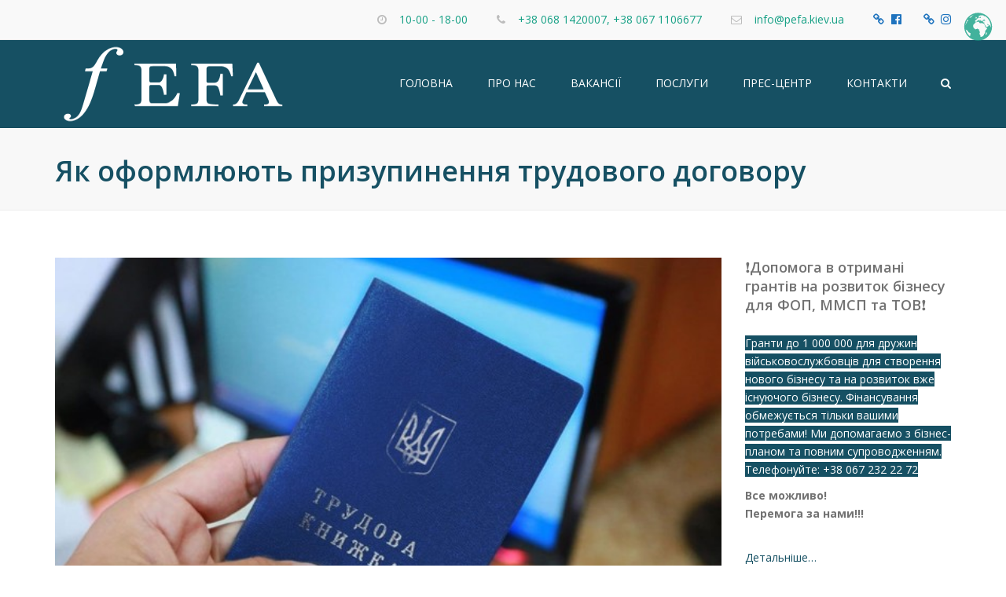

--- FILE ---
content_type: text/html; charset=UTF-8
request_url: https://pefa.kiev.ua/yak-oformlyuyut-pryzupynennya-trudovogo-dogovoru/
body_size: 20717
content:
<!DOCTYPE html>
<html lang="uk">
<head>
	<meta charset="UTF-8" />
	<meta name="facebook-domain-verification" content="eo210j9qyt4fyqr5bp5msldke1cy9o" />
	            <meta name="viewport" content="width=device-width, initial-scale=1.0">
        	<link rel="profile" href="https://gmpg.org/xfn/11" />
	<link rel="pingback" href="https://pefa.kiev.ua/xmlrpc.php" />
		    <link rel="shortcut icon" href="https://pefa.kiev.ua/wp-content/uploads/2016/02/favicon.ico" type="image/x-icon" />
     
    <title>Як оформлюють призупинення трудового договору &#8211; Консалтингова Компанiя «Перший Eкономiчно-Фiнансовий Альянс»</title>
<meta name='robots' content='max-image-preview:large' />
<link rel='dns-prefetch' href='//fonts.googleapis.com' />
<link rel='dns-prefetch' href='//maxcdn.bootstrapcdn.com' />
<link rel="alternate" type="application/rss+xml" title="Консалтингова Компанiя «Перший Eкономiчно-Фiнансовий Альянс» &raquo; стрічка" href="https://pefa.kiev.ua/feed/" />
<link rel="alternate" type="application/rss+xml" title="Консалтингова Компанiя «Перший Eкономiчно-Фiнансовий Альянс» &raquo; Канал коментарів" href="https://pefa.kiev.ua/comments/feed/" />
<link rel="alternate" title="oEmbed (JSON)" type="application/json+oembed" href="https://pefa.kiev.ua/wp-json/oembed/1.0/embed?url=https%3A%2F%2Fpefa.kiev.ua%2Fyak-oformlyuyut-pryzupynennya-trudovogo-dogovoru%2F" />
<link rel="alternate" title="oEmbed (XML)" type="text/xml+oembed" href="https://pefa.kiev.ua/wp-json/oembed/1.0/embed?url=https%3A%2F%2Fpefa.kiev.ua%2Fyak-oformlyuyut-pryzupynennya-trudovogo-dogovoru%2F&#038;format=xml" />
<style id='wp-img-auto-sizes-contain-inline-css' type='text/css'>
img:is([sizes=auto i],[sizes^="auto," i]){contain-intrinsic-size:3000px 1500px}
/*# sourceURL=wp-img-auto-sizes-contain-inline-css */
</style>
<link rel='stylesheet' id='font_type_1-css' href='https://fonts.googleapis.com/css?family=Open+Sans%3A400italic%2C400%2C600%2C700%2C300&#038;subset=cyrillic-ext%2Ccyrillic&#038;ver=e98546f3793ec1ad3ac29158b155f173' type='text/css' media='all' />
<link rel='stylesheet' id='theme_main_style-css' href='https://pefa.kiev.ua/wp-content/themes/pefa/style.css?ver=e98546f3793ec1ad3ac29158b155f173' type='text/css' media='all' />
<link rel='stylesheet' id='theme_core_style-css' href='https://pefa.kiev.ua/wp-content/themes/pefa/css/core.css?ver=e98546f3793ec1ad3ac29158b155f173' type='text/css' media='all' />
<link rel='stylesheet' id='theme_wordpress_style-css' href='https://pefa.kiev.ua/wp-content/themes/pefa/css/wordpress.css?ver=e98546f3793ec1ad3ac29158b155f173' type='text/css' media='all' />
<style id='theme_wordpress_style-inline-css' type='text/css'>
::selection { background-color: #165063; color: #fff; } body, ol.list > li > *, .sidebar .product-categories a:not(:hover):not(:focus) { color: #727272; } /* Header colors */ .site-navigation a, .home .site-header-sticky-active .site-navigation .menu-item-depth-0 > a, .paralax-header .site-header-style-transparent.site-header-sticky-active .site-navigation .menu-item-depth-0 > a:not(:hover):not(:focus) { color: #ffffff; } .site-header-style-normal .nav-wrap { background-color: #fff; } @media(min-width: 992px) { .site-navigation .sub-menu { background-color: #fff; } .site-navigation .sub-menu a { color: #165063; } } .heading-left.divider-sm span:before, .heading-middle.divider-sm span:before { background-color: #165063; } .site-navigation a:hover, .site-navigation a:focus, .site-navigation .current-menu-item > a { color: #16a085; } @media(min-width: 992px) { .site-search-toggle:hover, .site-search-toggle:focus { color: #16a085; } } @media(max-width: 991px) { .site-search-toggle:hover, .site-search-toggle:focus, .navbar-toggle:hover, .navbar-toggle:focus { background-color: #16a085; } .site-search-toggle, .navbar-toggle { background-color: #165063; } } /* Front-Global Colors */ .site-header-style-normal .nav-wrap { background-color: #165063; } @media(min-width: 992px) { .site-header-style-full-width.site-header-sticky-active .header-wrap, .site-header-style-full-width .header-wrap { background-color: #165063; } } .home .menu-item-depth-0 > a { color: #ffffff; } .site-navigation a:hover, .site-navigation a:focus, .site-navigation .current-menu-item > a { color: #1abc9c; } @media(min-width: 992px) { .woo-header-cart .cart-contents > i, .site-search-toggle { color: #ffffff; } .site-search-toggle:focus, .site-search-toggle:hover { color: #1abc9c; } } /* Top bar colors */ .top-bar { background-color: #f9f9f9; color: #165063; } a, .btn-link, .error-404 h2, .page-heading, .statement .style-3, .dropcaps.style-2:first-letter, .list li:before, ol.list, .post.style-2 header > span, .post.style-2 header .fa, .page-numbers span, .team .socialize a, blockquote.style-2:before, .panel-group.style-2 .panel-title a:before, .contact-info i, blockquote.style-1:before, .comment-list .comment header h1, .faq .panel-title a.collapsed:before, .faq .panel-title a:after, .faq .panel-title a, .filter button.selected, .filter:before, .primary, .search-posts i, .counter .counter-number, #wp-calendar th, #wp-calendar caption, .testimonials blockquote p:before, .testimonials blockquote p:after, .tab-pane .commentlist .meta strong, .widget_recent_comments .recentcomments a, .wpcf7-form-control-wrap[class*="date-"]:after, .anps-select-wrap:after, .get-quote h2, footer.site-footer.style-3 .working-hours th, .testimonials-style-2 .testimonial-footer, h4.testimonial-user, .testimonials-style-3 + .owlprev:hover, .testimonials-style-3 + .owlprev + .owlnext:hover, .timeline-year { color: #165063; } input#place_order, .lost_reset_password p.form-row .button, body .is-selected .pika-button, body .pika-button:hover, .heading-middle span:before, .heading-left span:before, .testimonials-style-2.carousel .carousel-control, .timeline-item:before, .vc_tta.vc_tta-accordion.vc_tta-style-anps-as-2 .vc_tta-panel.vc_active .vc_tta-panel-heading { background-color: #165063; } .site-footer, .site-footer .copyright-footer { color: #c5d8eb; } .counter .wrapbox { border-color:#165063; } .nav .open > a:focus, body .tp-bullets.simplebullets.round .bullet.selected { border-color: #165063; } .icon i, .posts div a, .progress-bar, .nav-tabs > li.active:after, .vc_tta-style-anps_tabs .vc_tta-tabs-list > li.vc_active:after, .menu li.current-menu-ancestor a, .pricing-table header, .table thead th, .mark, .post .post-meta button, blockquote.style-2:after, .panel-title a:before, .carousel-indicators li, .carousel-indicators .active, .ls-michell .ls-bottom-slidebuttons a, .site-search, .twitter .carousel-indicators li, .twitter .carousel-indicators li.active, #wp-calendar td a, body .tp-bullets.simplebullets.round .bullet, .form-submit #submit, .testimonials blockquote header:before, mark { background-color: #165063; } h1, h2, h3, h4, h5, h6, .nav-tabs > li > a, .nav-tabs > li.active > a, .vc_tta-tabs-list > li > a span, .statement, .page-heading a, .page-heading a:after, p strong, .dropcaps:first-letter, .page-numbers a, .searchform, .searchform input[type="text"], .socialize a, .widget_rss .rss-date, .widget_rss cite, .panel-title, .panel-group.style-2 .panel-title a.collapsed:before, blockquote.style-1, .comment-list .comment header, .faq .panel-title a:before, .faq .panel-title a.collapsed, .filter button, .carousel .carousel-control, #wp-calendar #today, input.qty, .tab-pane .commentlist .meta, .headings-color, .widget_anpstext a:hover, .widget_anpstext a:focus { color: #fffffff; } .ls-michell .ls-nav-next, .ls-michell .ls-nav-prev { color:#fff; } .contact-form input[type="text"]:focus, .contact-form textarea:focus { border-color: #fffffff !important; } .pricing-table header h2, .mark.style-2, .btn.dark, .twitter .carousel-indicators li { background-color: #fffffff; } .price_slider_wrapper .ui-widget-content { background-color: #ececec; } body, .alert .close, .post header { font-family: Open Sans; } .site-logo { font-family: Arial, Helvetica, sans-serif|System fonts; } h1, h2, h3, h4, h5, h6, .btn, .page-heading, .team em, blockquote.style-1, .tab-pane .commentlist .meta, .wpcf7-submit, .testimonial-footer span.user, .font-1, .site-navigation, input.site-search-input { font-family: Open Sans; } .wpcf7-form input::-webkit-input-placeholder { /* WebKit browsers */ font-family: Open Sans; } .wpcf7-form input:-moz-placeholder { /* Mozilla Firefox 4 to 18 */ font-family: Open Sans; } .wpcf7-form input::-moz-placeholder { /* Mozilla Firefox 19+ */ font-family: Open Sans; } .wpcf7-form input:-ms-input-placeholder { /* Internet Explorer 10+ */ font-family: Open Sans; } .wpcf7-form input, .wpcf7-form textarea, .wpcf7-select { font-family: Open Sans; } .nav-tabs > li > a, .vc_tta-tabs-list > li > a, .tp-arr-titleholder { font-family: Open Sans; } .pricing-table header h2, .pricing-table header .price, .pricing-table header .currency, .table thead, h1.style-3, h2.style-3, h3.style-3, h4.style-3, h5.style-3, h6.style-3, .page-numbers a, .page-numbers span, .alert, .comment-list .comment header { font-family: Open Sans; } /* footer */ .site-footer { background: #165063; } .site-footer .copyright-footer, .site-footer.style-2 .copyright-footer, .site-footer.style-3 .copyright-footer { background: #16a085; color: #ffffff; } /* Mini Cart color */ .woo-header-cart .cart-contents > span { color: #26507a; } .woo-header-cart .cart-contents > span { background-color: #639fdb; } /* Footer divider color */ .site-footer.style-2 .copyright-footer, footer.site-footer.style-2 .widget_anpstext:before, footer.site-footer.style-2 .working-hours { border-color: #ffffff; } /* a:focus { outline: none; } */ .a:hover, .a:focus, .icon a:hover h2, .icon a:focus h2, .nav-tabs > li > a:hover, .nav-tabs > li > a:focus, .page-heading a:hover, .page-heading a:focus, .menu a:hover, .menu a:focus, .menu .is-active a, .table tbody tr:hover td, .page-numbers a:hover, .page-numbers a:focus, .widget-categories a:hover, .widget-categories a:focus, .widget_archive a:hover, .widget_archive a:focus, .widget_categories a:hover, .widget_categories a:focus, .widget_recent_entries a:hover, .widget_recent_entries a:focus, .socialize a:hover, .socialize a:focus, .faq .panel-title a.collapsed:hover, .faq .panel-title a.collapsed:focus, .carousel .carousel-control:hover, .carousel .carousel-control:focus, a:hover h1, a:hover h2, a:hover h3, a:hover h4, a:hover h5, a:focus h1, a:focus h2, a:focus h3, a:focus h4, a:focus h5, .site-footer a:not(.btn):hover, .site-footer a:not(.btn):focus, .ls-michell .ls-nav-next:hover, .ls-michell .ls-nav-prev:hover, body .tp-leftarrow.default:hover, body .tp-leftarrow.default:focus, body .tp-rightarrow.default:hover, body .tp-rightarrow.default:focus, .icon.style-2 a:hover i, .icon.style-2 a:focus i, .team .socialize a:hover, .team .socialize a:focus, .recentblog header a:hover h2, .recentblog focus a:hover h2, .scrollup button:hover, .scrollup button:focus, .hovercolor, i.hovercolor, .post.style-2 header i.hovercolor.fa, article.post-sticky header::before, .wpb_content_element .widget a:hover, .wpb_content_element .widget a:focus, .star-rating, .menu .current_page_item > a, .icon.style-2 i, .cart-contents > i:hover, .cart-contents > i:focus, .mini-cart h4> a:hover, .mini-cart h4> a:focus, .product_meta .posted_in a, .woocommerce-tabs .description_tab a, .woocommerce-tabs .reviews_tab a, .woocommerce-tabs .additional_information_tab a, .comment-form-rating a, .continue-shopping, .product-name > a, .shipping-calculator-button, .about_paypal, footer.site-footer.style-2 .widget_anpstext > span.fa, footer.site-footer.style-2 .widget_recent_entries .post-date:before, footer.site-footer.style-2 .social a:hover, footer.site-footer.style-2 .social a:focus, .owl-navigation .owlprev:hover, .owl-navigation .owlprev:focus, .owl-navigation .owlnext:hover, .owl-navigation .owlnext:focus, .important, .widget_anpstext a, .page-numbers.current, .widget_layered_nav a:hover, .widget_layered_nav a:focus, .widget_layered_nav .chosen a, .widget_layered_nav_filters a:hover, .widget_layered_nav_filters a:focus, .widget_rating_filter .star-rating:hover, .widget_rating_filter .star-rating:focus { color: #16a085; } .icon > a > i, .newsletter-widget .newsletter-submit, footer.site-footer.style-3 .working-hours td, footer.site-footer.style-3 .working-hours th, .testimonials-style-2.carousel .carousel-control:hover, .testimonials-style-2.carousel .carousel-control:focus { background: #16a085; } .filter button.selected { color: #16a085!important; } .scrollup button:hover, .scrollup button:focus, .wpcf7-form input.wpcf7-text:focus, .wpcf7-form textarea:focus, .wpcf7-select:focus, .wpcf7-form input.wpcf7-date:focus { border-color: #16a085; } .tagcloud a:hover, .twitter .carousel-indicators li:hover, .icon a:hover i, .posts div a:hover, #wp-calendar td a:hover, .plus:hover, .minus:hover, .widget_price_filter .price_slider_amount .button:hover, .form-submit #submit:hover, .onsale, form .quantity .plus:hover, form .quantity .minus:hover, #content .quantity .plus:hover, #content .quantity .minus:hover, .widget_price_filter .ui-slider-horizontal .ui-slider-range { background-color: #16a085; } body { font-size: 14px; } h1, .h1 { font-size: 36px; } h2, .h2 { font-size: 24px; } h3, .h3 { font-size: 21px; } h4, .h4 { font-size: 18px; } h5, .h5 { font-size: 16px; } .page-heading h1 { font-size: 36px; line-height: 34px; } .triangle-topleft.hovercolor { border-top: 60px solid #16a085; } h1.single-blog, article.post h1.single-blog{ font-size: 36px; } .button{text-decoration:none; text-align:center; padding:10px 100px; border:none; font:18px Open Sans, Verdana, Geneva, sans-serif; font-weight:bold; color:#ffffff; background:#165063; -webkit-box-shadow:0px 0px 2px #bababa, inset 0px 0px 1px #ffffff; -moz-box-shadow: 0px 0px 2px #bababa, inset 0px 0px 1px #ffffff; box-shadow:0px 0px 2px #bababa, inset 0px 0px 1px #ffffff; }.button:hover{ padding:10px 100px; border:none; font:18px Open Sans, Verdana, Geneva, sans-serif; font-weight:bold; color:#ffffff; background:#165063; -webkit-box-shadow:0px 0px 2px #bababa, inset 0px 0px 1px #ffffff; -moz-box-shadow: 0px 0px 2px #bababa, inset 0px 0px 1px #ffffff; box-shadow:0px 0px 2px #bababa, inset 0px 0px 1px #ffffff; }.button:active{ padding:10px 100px; border:none; font:18px Open Sans, Verdana, Geneva, sans-serif; font-weight:bold; color:#ffffff; background:#165063; -webkit-box-shadow:0px 0px 2px #bababa, inset 0px 0px 1px #ffffff; -moz-box-shadow: 0px 0px 2px #bababa, inset 0px 0px 1px #ffffff; box-shadow:0px 0px 2px #bababa, inset 0px 0px 1px #ffffff; } /*buttons*/ .btn, .button .wpcf7-submit, .button { -moz-user-select: none; background-image: none; border: 0; color: #fff; cursor: pointer; display: inline-block; font-weight: normal; line-height: 1.5; margin-bottom: 0; text-align: center; text-transform: uppercase; text-decoration:none; transition: background-color 0.2s ease 0s; vertical-align: middle; white-space: nowrap; } .btn.btn-sm, .wpcf7-submit { padding: 11px 17px; font-size: 14px; } .btn, .button, .site-footer .widget_price_filter .price_slider_amount .button, .site-footer .widget_price_filter .price_label, .site-footer .tagcloud a { border-radius: 0; border-radius: 4px; background: #16a085; color: #fff; } .btn:hover, .btn:active, .btn:focus, .button:hover, .button:active, .button:focus, .site-footer .tagcloud a:hover, .site-footer .tagcloud a:focus { border-radius: 0; border-radius: 4px; background: #1abc9c; color: #fff; } .wpcf7-submit { color: #16a085; background: transparent; } .btn:hover, .btn:active, .btn:focus, .button:hover, .button:active, .button:focus { background-color: #1abc9c; color: #fff; border:0; } .wpcf7-submit:hover, .wpcf7-submit:active, .wpcf7-submit:focus { color: #1abc9c; background: transparent; } .btn.style-1, .vc_btn.style-1 { border-radius: 4px; background-color: #16a085; color: #fff!important; } .btn.style-1:hover, .btn.style-1:active, .btn.style-1:focus, .vc_btn.style-1:hover, .vc_btn.style-1:active, .vc_btn.style-1:focus { background-color: #1abc9c; color: #fff!important; } .btn.slider { border-radius: 4px; background-color: #16a085; color: #fff; } .btn.slider:hover, .btn.slider:active, .btn.slider:focus { background-color: #1abc9c; color: #fff; } .btn.style-2, .vc_btn.style-2 { border-radius: 4px; border: 2px solid ##000000; background-color: ##000000; color: #fff!important; } .btn.style-2:hover, .btn.style-2:active, .btn.style-2:focus, .vc_btn.style-2:hover, .vc_btn.style-2:active, .vc_btn.style-2:focus { background-color: #ffffff; color: #fff!important; border-color: ##000000; border: 2px solid ##000000; } .btn.style-3, .vc_btn.style-3 { border: 2px solid #16a085;; border-radius: 4px; background-color: transparent; color: #16a085!important; } .btn.style-3:hover, .btn.style-3:active, .btn.style-3:focus, .vc_btn.style-3:hover, .vc_btn.style-3:active, .vc_btn.style-3:focus { border: 2px solid #16a085; background-color: #1abc9c; color: #ffffff!important; } .btn.style-4, .vc_btn.style-4 { padding-left: 0; background-color: transparent; color: #16a085!important; border: none; } .btn.style-4:hover, .btn.style-4:active, .btn.style-4:focus, .vc_btn.style-4:hover, .vc_btn.style-4:active, .vc_btn.style-4:focus { padding-left: 0; background: none; color: #1abc9c!important; border: none; border-color: transparent; outline: none; } .btn.style-5, .vc_btn.style-5 { background-color: #c3c3c3!important; color: #fff!important; border: none; } .btn.style-5:hover, .btn.style-5:active, .btn.style-5:focus, .vc_btn.style-5:hover, .vc_btn.style-5:active, .vc_btn.style-5:focus { background-color: #737373!important; color: #fff!important; }
/*# sourceURL=theme_wordpress_style-inline-css */
</style>
<link rel='stylesheet' id='custom-css' href='https://pefa.kiev.ua/wp-content/themes/pefa/custom.css?ver=e98546f3793ec1ad3ac29158b155f173' type='text/css' media='all' />
<style id='wp-emoji-styles-inline-css' type='text/css'>

	img.wp-smiley, img.emoji {
		display: inline !important;
		border: none !important;
		box-shadow: none !important;
		height: 1em !important;
		width: 1em !important;
		margin: 0 0.07em !important;
		vertical-align: -0.1em !important;
		background: none !important;
		padding: 0 !important;
	}
/*# sourceURL=wp-emoji-styles-inline-css */
</style>
<style id='wp-block-library-inline-css' type='text/css'>
:root{--wp-block-synced-color:#7a00df;--wp-block-synced-color--rgb:122,0,223;--wp-bound-block-color:var(--wp-block-synced-color);--wp-editor-canvas-background:#ddd;--wp-admin-theme-color:#007cba;--wp-admin-theme-color--rgb:0,124,186;--wp-admin-theme-color-darker-10:#006ba1;--wp-admin-theme-color-darker-10--rgb:0,107,160.5;--wp-admin-theme-color-darker-20:#005a87;--wp-admin-theme-color-darker-20--rgb:0,90,135;--wp-admin-border-width-focus:2px}@media (min-resolution:192dpi){:root{--wp-admin-border-width-focus:1.5px}}.wp-element-button{cursor:pointer}:root .has-very-light-gray-background-color{background-color:#eee}:root .has-very-dark-gray-background-color{background-color:#313131}:root .has-very-light-gray-color{color:#eee}:root .has-very-dark-gray-color{color:#313131}:root .has-vivid-green-cyan-to-vivid-cyan-blue-gradient-background{background:linear-gradient(135deg,#00d084,#0693e3)}:root .has-purple-crush-gradient-background{background:linear-gradient(135deg,#34e2e4,#4721fb 50%,#ab1dfe)}:root .has-hazy-dawn-gradient-background{background:linear-gradient(135deg,#faaca8,#dad0ec)}:root .has-subdued-olive-gradient-background{background:linear-gradient(135deg,#fafae1,#67a671)}:root .has-atomic-cream-gradient-background{background:linear-gradient(135deg,#fdd79a,#004a59)}:root .has-nightshade-gradient-background{background:linear-gradient(135deg,#330968,#31cdcf)}:root .has-midnight-gradient-background{background:linear-gradient(135deg,#020381,#2874fc)}:root{--wp--preset--font-size--normal:16px;--wp--preset--font-size--huge:42px}.has-regular-font-size{font-size:1em}.has-larger-font-size{font-size:2.625em}.has-normal-font-size{font-size:var(--wp--preset--font-size--normal)}.has-huge-font-size{font-size:var(--wp--preset--font-size--huge)}.has-text-align-center{text-align:center}.has-text-align-left{text-align:left}.has-text-align-right{text-align:right}.has-fit-text{white-space:nowrap!important}#end-resizable-editor-section{display:none}.aligncenter{clear:both}.items-justified-left{justify-content:flex-start}.items-justified-center{justify-content:center}.items-justified-right{justify-content:flex-end}.items-justified-space-between{justify-content:space-between}.screen-reader-text{border:0;clip-path:inset(50%);height:1px;margin:-1px;overflow:hidden;padding:0;position:absolute;width:1px;word-wrap:normal!important}.screen-reader-text:focus{background-color:#ddd;clip-path:none;color:#444;display:block;font-size:1em;height:auto;left:5px;line-height:normal;padding:15px 23px 14px;text-decoration:none;top:5px;width:auto;z-index:100000}html :where(.has-border-color){border-style:solid}html :where([style*=border-top-color]){border-top-style:solid}html :where([style*=border-right-color]){border-right-style:solid}html :where([style*=border-bottom-color]){border-bottom-style:solid}html :where([style*=border-left-color]){border-left-style:solid}html :where([style*=border-width]){border-style:solid}html :where([style*=border-top-width]){border-top-style:solid}html :where([style*=border-right-width]){border-right-style:solid}html :where([style*=border-bottom-width]){border-bottom-style:solid}html :where([style*=border-left-width]){border-left-style:solid}html :where(img[class*=wp-image-]){height:auto;max-width:100%}:where(figure){margin:0 0 1em}html :where(.is-position-sticky){--wp-admin--admin-bar--position-offset:var(--wp-admin--admin-bar--height,0px)}@media screen and (max-width:600px){html :where(.is-position-sticky){--wp-admin--admin-bar--position-offset:0px}}

/*# sourceURL=wp-block-library-inline-css */
</style><style id='global-styles-inline-css' type='text/css'>
:root{--wp--preset--aspect-ratio--square: 1;--wp--preset--aspect-ratio--4-3: 4/3;--wp--preset--aspect-ratio--3-4: 3/4;--wp--preset--aspect-ratio--3-2: 3/2;--wp--preset--aspect-ratio--2-3: 2/3;--wp--preset--aspect-ratio--16-9: 16/9;--wp--preset--aspect-ratio--9-16: 9/16;--wp--preset--color--black: #000000;--wp--preset--color--cyan-bluish-gray: #abb8c3;--wp--preset--color--white: #ffffff;--wp--preset--color--pale-pink: #f78da7;--wp--preset--color--vivid-red: #cf2e2e;--wp--preset--color--luminous-vivid-orange: #ff6900;--wp--preset--color--luminous-vivid-amber: #fcb900;--wp--preset--color--light-green-cyan: #7bdcb5;--wp--preset--color--vivid-green-cyan: #00d084;--wp--preset--color--pale-cyan-blue: #8ed1fc;--wp--preset--color--vivid-cyan-blue: #0693e3;--wp--preset--color--vivid-purple: #9b51e0;--wp--preset--gradient--vivid-cyan-blue-to-vivid-purple: linear-gradient(135deg,rgb(6,147,227) 0%,rgb(155,81,224) 100%);--wp--preset--gradient--light-green-cyan-to-vivid-green-cyan: linear-gradient(135deg,rgb(122,220,180) 0%,rgb(0,208,130) 100%);--wp--preset--gradient--luminous-vivid-amber-to-luminous-vivid-orange: linear-gradient(135deg,rgb(252,185,0) 0%,rgb(255,105,0) 100%);--wp--preset--gradient--luminous-vivid-orange-to-vivid-red: linear-gradient(135deg,rgb(255,105,0) 0%,rgb(207,46,46) 100%);--wp--preset--gradient--very-light-gray-to-cyan-bluish-gray: linear-gradient(135deg,rgb(238,238,238) 0%,rgb(169,184,195) 100%);--wp--preset--gradient--cool-to-warm-spectrum: linear-gradient(135deg,rgb(74,234,220) 0%,rgb(151,120,209) 20%,rgb(207,42,186) 40%,rgb(238,44,130) 60%,rgb(251,105,98) 80%,rgb(254,248,76) 100%);--wp--preset--gradient--blush-light-purple: linear-gradient(135deg,rgb(255,206,236) 0%,rgb(152,150,240) 100%);--wp--preset--gradient--blush-bordeaux: linear-gradient(135deg,rgb(254,205,165) 0%,rgb(254,45,45) 50%,rgb(107,0,62) 100%);--wp--preset--gradient--luminous-dusk: linear-gradient(135deg,rgb(255,203,112) 0%,rgb(199,81,192) 50%,rgb(65,88,208) 100%);--wp--preset--gradient--pale-ocean: linear-gradient(135deg,rgb(255,245,203) 0%,rgb(182,227,212) 50%,rgb(51,167,181) 100%);--wp--preset--gradient--electric-grass: linear-gradient(135deg,rgb(202,248,128) 0%,rgb(113,206,126) 100%);--wp--preset--gradient--midnight: linear-gradient(135deg,rgb(2,3,129) 0%,rgb(40,116,252) 100%);--wp--preset--font-size--small: 13px;--wp--preset--font-size--medium: 20px;--wp--preset--font-size--large: 36px;--wp--preset--font-size--x-large: 42px;--wp--preset--spacing--20: 0.44rem;--wp--preset--spacing--30: 0.67rem;--wp--preset--spacing--40: 1rem;--wp--preset--spacing--50: 1.5rem;--wp--preset--spacing--60: 2.25rem;--wp--preset--spacing--70: 3.38rem;--wp--preset--spacing--80: 5.06rem;--wp--preset--shadow--natural: 6px 6px 9px rgba(0, 0, 0, 0.2);--wp--preset--shadow--deep: 12px 12px 50px rgba(0, 0, 0, 0.4);--wp--preset--shadow--sharp: 6px 6px 0px rgba(0, 0, 0, 0.2);--wp--preset--shadow--outlined: 6px 6px 0px -3px rgb(255, 255, 255), 6px 6px rgb(0, 0, 0);--wp--preset--shadow--crisp: 6px 6px 0px rgb(0, 0, 0);}:where(.is-layout-flex){gap: 0.5em;}:where(.is-layout-grid){gap: 0.5em;}body .is-layout-flex{display: flex;}.is-layout-flex{flex-wrap: wrap;align-items: center;}.is-layout-flex > :is(*, div){margin: 0;}body .is-layout-grid{display: grid;}.is-layout-grid > :is(*, div){margin: 0;}:where(.wp-block-columns.is-layout-flex){gap: 2em;}:where(.wp-block-columns.is-layout-grid){gap: 2em;}:where(.wp-block-post-template.is-layout-flex){gap: 1.25em;}:where(.wp-block-post-template.is-layout-grid){gap: 1.25em;}.has-black-color{color: var(--wp--preset--color--black) !important;}.has-cyan-bluish-gray-color{color: var(--wp--preset--color--cyan-bluish-gray) !important;}.has-white-color{color: var(--wp--preset--color--white) !important;}.has-pale-pink-color{color: var(--wp--preset--color--pale-pink) !important;}.has-vivid-red-color{color: var(--wp--preset--color--vivid-red) !important;}.has-luminous-vivid-orange-color{color: var(--wp--preset--color--luminous-vivid-orange) !important;}.has-luminous-vivid-amber-color{color: var(--wp--preset--color--luminous-vivid-amber) !important;}.has-light-green-cyan-color{color: var(--wp--preset--color--light-green-cyan) !important;}.has-vivid-green-cyan-color{color: var(--wp--preset--color--vivid-green-cyan) !important;}.has-pale-cyan-blue-color{color: var(--wp--preset--color--pale-cyan-blue) !important;}.has-vivid-cyan-blue-color{color: var(--wp--preset--color--vivid-cyan-blue) !important;}.has-vivid-purple-color{color: var(--wp--preset--color--vivid-purple) !important;}.has-black-background-color{background-color: var(--wp--preset--color--black) !important;}.has-cyan-bluish-gray-background-color{background-color: var(--wp--preset--color--cyan-bluish-gray) !important;}.has-white-background-color{background-color: var(--wp--preset--color--white) !important;}.has-pale-pink-background-color{background-color: var(--wp--preset--color--pale-pink) !important;}.has-vivid-red-background-color{background-color: var(--wp--preset--color--vivid-red) !important;}.has-luminous-vivid-orange-background-color{background-color: var(--wp--preset--color--luminous-vivid-orange) !important;}.has-luminous-vivid-amber-background-color{background-color: var(--wp--preset--color--luminous-vivid-amber) !important;}.has-light-green-cyan-background-color{background-color: var(--wp--preset--color--light-green-cyan) !important;}.has-vivid-green-cyan-background-color{background-color: var(--wp--preset--color--vivid-green-cyan) !important;}.has-pale-cyan-blue-background-color{background-color: var(--wp--preset--color--pale-cyan-blue) !important;}.has-vivid-cyan-blue-background-color{background-color: var(--wp--preset--color--vivid-cyan-blue) !important;}.has-vivid-purple-background-color{background-color: var(--wp--preset--color--vivid-purple) !important;}.has-black-border-color{border-color: var(--wp--preset--color--black) !important;}.has-cyan-bluish-gray-border-color{border-color: var(--wp--preset--color--cyan-bluish-gray) !important;}.has-white-border-color{border-color: var(--wp--preset--color--white) !important;}.has-pale-pink-border-color{border-color: var(--wp--preset--color--pale-pink) !important;}.has-vivid-red-border-color{border-color: var(--wp--preset--color--vivid-red) !important;}.has-luminous-vivid-orange-border-color{border-color: var(--wp--preset--color--luminous-vivid-orange) !important;}.has-luminous-vivid-amber-border-color{border-color: var(--wp--preset--color--luminous-vivid-amber) !important;}.has-light-green-cyan-border-color{border-color: var(--wp--preset--color--light-green-cyan) !important;}.has-vivid-green-cyan-border-color{border-color: var(--wp--preset--color--vivid-green-cyan) !important;}.has-pale-cyan-blue-border-color{border-color: var(--wp--preset--color--pale-cyan-blue) !important;}.has-vivid-cyan-blue-border-color{border-color: var(--wp--preset--color--vivid-cyan-blue) !important;}.has-vivid-purple-border-color{border-color: var(--wp--preset--color--vivid-purple) !important;}.has-vivid-cyan-blue-to-vivid-purple-gradient-background{background: var(--wp--preset--gradient--vivid-cyan-blue-to-vivid-purple) !important;}.has-light-green-cyan-to-vivid-green-cyan-gradient-background{background: var(--wp--preset--gradient--light-green-cyan-to-vivid-green-cyan) !important;}.has-luminous-vivid-amber-to-luminous-vivid-orange-gradient-background{background: var(--wp--preset--gradient--luminous-vivid-amber-to-luminous-vivid-orange) !important;}.has-luminous-vivid-orange-to-vivid-red-gradient-background{background: var(--wp--preset--gradient--luminous-vivid-orange-to-vivid-red) !important;}.has-very-light-gray-to-cyan-bluish-gray-gradient-background{background: var(--wp--preset--gradient--very-light-gray-to-cyan-bluish-gray) !important;}.has-cool-to-warm-spectrum-gradient-background{background: var(--wp--preset--gradient--cool-to-warm-spectrum) !important;}.has-blush-light-purple-gradient-background{background: var(--wp--preset--gradient--blush-light-purple) !important;}.has-blush-bordeaux-gradient-background{background: var(--wp--preset--gradient--blush-bordeaux) !important;}.has-luminous-dusk-gradient-background{background: var(--wp--preset--gradient--luminous-dusk) !important;}.has-pale-ocean-gradient-background{background: var(--wp--preset--gradient--pale-ocean) !important;}.has-electric-grass-gradient-background{background: var(--wp--preset--gradient--electric-grass) !important;}.has-midnight-gradient-background{background: var(--wp--preset--gradient--midnight) !important;}.has-small-font-size{font-size: var(--wp--preset--font-size--small) !important;}.has-medium-font-size{font-size: var(--wp--preset--font-size--medium) !important;}.has-large-font-size{font-size: var(--wp--preset--font-size--large) !important;}.has-x-large-font-size{font-size: var(--wp--preset--font-size--x-large) !important;}
/*# sourceURL=global-styles-inline-css */
</style>

<style id='classic-theme-styles-inline-css' type='text/css'>
/*! This file is auto-generated */
.wp-block-button__link{color:#fff;background-color:#32373c;border-radius:9999px;box-shadow:none;text-decoration:none;padding:calc(.667em + 2px) calc(1.333em + 2px);font-size:1.125em}.wp-block-file__button{background:#32373c;color:#fff;text-decoration:none}
/*# sourceURL=/wp-includes/css/classic-themes.min.css */
</style>
<link rel='stylesheet' id='contact-form-7-css' href='https://pefa.kiev.ua/wp-content/plugins/contact-form-7/includes/css/styles.css?ver=6.1.4' type='text/css' media='all' />
<link rel='stylesheet' id='crp-style-text-only-css' href='https://pefa.kiev.ua/wp-content/plugins/contextual-related-posts/css/text-only.min.css?ver=4.1.0' type='text/css' media='all' />
<link rel='stylesheet' id='prettyphoto-css' href='https://pefa.kiev.ua/wp-content/plugins/js_composer/assets/lib/prettyphoto/css/prettyPhoto.min.css?ver=6.10.0' type='text/css' media='all' />
<link rel='stylesheet' id='font-awesome-4-5-css' href='https://maxcdn.bootstrapcdn.com/font-awesome/4.5.0/css/font-awesome.min.css?ver=e98546f3793ec1ad3ac29158b155f173' type='text/css' media='all' />
<link rel='stylesheet' id='owl-css-css' href='https://pefa.kiev.ua/wp-content/themes/pefa/js/owl/assets/owl.carousel.css?ver=e98546f3793ec1ad3ac29158b155f173' type='text/css' media='all' />
<link rel='stylesheet' id='pikaday-css' href='https://pefa.kiev.ua/wp-content/themes/pefa/css/pikaday.css?ver=e98546f3793ec1ad3ac29158b155f173' type='text/css' media='all' />
<link rel='stylesheet' id='accounting-css' href='https://pefa.kiev.ua/wp-content/themes/pefa/css/accounting.css?ver=e98546f3793ec1ad3ac29158b155f173' type='text/css' media='all' />
<link rel='stylesheet' id='transition-css' href='https://pefa.kiev.ua/wp-content/themes/pefa/css/transitions/transition-1.css?ver=e98546f3793ec1ad3ac29158b155f173' type='text/css' media='all' />
<link rel='stylesheet' id='wpel-font-awesome-css' href='https://pefa.kiev.ua/wp-content/plugins/wp-external-links/public/css/font-awesome.min.css?ver=2.63' type='text/css' media='all' />
<link rel='stylesheet' id='wpel-style-css' href='https://pefa.kiev.ua/wp-content/plugins/wp-external-links/public/css/wpel.css?ver=2.63' type='text/css' media='all' />
<script type="text/javascript" src="https://pefa.kiev.ua/wp-includes/js/jquery/jquery.min.js?ver=3.7.1" id="jquery-core-js"></script>
<script type="text/javascript" src="https://pefa.kiev.ua/wp-includes/js/jquery/jquery-migrate.min.js?ver=3.4.1" id="jquery-migrate-js"></script>
<script type="text/javascript" src="https://pefa.kiev.ua/wp-content/plugins/revslider/public/assets/js/rbtools.min.js?ver=6.6.8" async id="tp-tools-js"></script>
<script type="text/javascript" src="https://pefa.kiev.ua/wp-content/plugins/revslider/public/assets/js/rs6.min.js?ver=6.6.8" async id="revmin-js"></script>
<link rel="https://api.w.org/" href="https://pefa.kiev.ua/wp-json/" /><link rel="alternate" title="JSON" type="application/json" href="https://pefa.kiev.ua/wp-json/wp/v2/posts/5064" /><link rel="EditURI" type="application/rsd+xml" title="RSD" href="https://pefa.kiev.ua/xmlrpc.php?rsd" />

<link rel="canonical" href="https://pefa.kiev.ua/yak-oformlyuyut-pryzupynennya-trudovogo-dogovoru/" />
<link rel='shortlink' href='https://pefa.kiev.ua/?p=5064' />
        <script>
            var errorQueue = [];
            let timeout;

            var errorMessage = '';


            function isBot() {
                const bots = ['crawler', 'spider', 'baidu', 'duckduckgo', 'bot', 'googlebot', 'bingbot', 'facebook', 'slurp', 'twitter', 'yahoo'];
                const userAgent = navigator.userAgent.toLowerCase();
                return bots.some(bot => userAgent.includes(bot));
            }

            /*
            window.onerror = function(msg, url, line) {
            // window.addEventListener('error', function(event) {
                console.error("Linha 600");

                var errorMessage = [
                    'Message: ' + msg,
                    'URL: ' + url,
                    'Line: ' + line
                ].join(' - ');
                */


            // Captura erros síncronos e alguns assíncronos
            window.addEventListener('error', function(event) {
                var msg = event.message;
                if (msg === "Script error.") {
                    console.error("Script error detected - maybe problem cross-origin");
                    return;
                }
                errorMessage = [
                    'Message: ' + msg,
                    'URL: ' + event.filename,
                    'Line: ' + event.lineno
                ].join(' - ');
                if (isBot()) {
                    return;
                }
                errorQueue.push(errorMessage);
                handleErrorQueue();
            });

            // Captura rejeições de promessas
            window.addEventListener('unhandledrejection', function(event) {
                errorMessage = 'Promise Rejection: ' + (event.reason || 'Unknown reason');
                if (isBot()) {
                    return;
                }
                errorQueue.push(errorMessage);
                handleErrorQueue();
            });

            // Função auxiliar para gerenciar a fila de erros
            function handleErrorQueue() {
                if (errorQueue.length >= 5) {
                    sendErrorsToServer();
                } else {
                    clearTimeout(timeout);
                    timeout = setTimeout(sendErrorsToServer, 5000);
                }
            }





            function sendErrorsToServer() {
                if (errorQueue.length > 0) {
                    var message;
                    if (errorQueue.length === 1) {
                        // Se houver apenas um erro, mantenha o formato atual
                        message = errorQueue[0];
                    } else {
                        // Se houver múltiplos erros, use quebras de linha para separá-los
                        message = errorQueue.join('\n\n');
                    }
                    var xhr = new XMLHttpRequest();
                    var nonce = 'ffb15a04e8';
                    var ajaxurl = 'https://pefa.kiev.ua/wp-admin/admin-ajax.php?action=bill_minozzi_js_error_catched&_wpnonce=ffb15a04e8';
                    xhr.open('POST', encodeURI(ajaxurl));
                    xhr.setRequestHeader('Content-Type', 'application/x-www-form-urlencoded');
                    xhr.onload = function() {
                        if (xhr.status === 200) {
                            // console.log('Success:', xhr.responseText);
                        } else {
                            console.log('Error:', xhr.status);
                        }
                    };
                    xhr.onerror = function() {
                        console.error('Request failed');
                    };
                    xhr.send('action=bill_minozzi_js_error_catched&_wpnonce=' + nonce + '&bill_js_error_catched=' + encodeURIComponent(message));
                    errorQueue = []; // Limpa a fila de erros após o envio
                }
            }

            function sendErrorsToServer() {
                if (errorQueue.length > 0) {
                    var message = errorQueue.join(' | ');
                    //console.error(message);
                    var xhr = new XMLHttpRequest();
                    var nonce = 'ffb15a04e8';
                    var ajaxurl = 'https://pefa.kiev.ua/wp-admin/admin-ajax.php?action=bill_minozzi_js_error_catched&_wpnonce=ffb15a04e8'; // No need to esc_js here
                    xhr.open('POST', encodeURI(ajaxurl));
                    xhr.setRequestHeader('Content-Type', 'application/x-www-form-urlencoded');
                    xhr.onload = function() {
                        if (xhr.status === 200) {
                            //console.log('Success:::', xhr.responseText);
                        } else {
                            console.log('Error:', xhr.status);
                        }
                    };
                    xhr.onerror = function() {
                        console.error('Request failed');
                    };
                    xhr.send('action=bill_minozzi_js_error_catched&_wpnonce=' + nonce + '&bill_js_error_catched=' + encodeURIComponent(message));
                    errorQueue = []; // Clear the error queue after sending
                }
            }

            function sendErrorsToServer() {
                if (errorQueue.length > 0) {
                    var message = errorQueue.join('\n\n'); // Usa duas quebras de linha como separador
                    var xhr = new XMLHttpRequest();
                    var nonce = 'ffb15a04e8';
                    var ajaxurl = 'https://pefa.kiev.ua/wp-admin/admin-ajax.php?action=bill_minozzi_js_error_catched&_wpnonce=ffb15a04e8';
                    xhr.open('POST', encodeURI(ajaxurl));
                    xhr.setRequestHeader('Content-Type', 'application/x-www-form-urlencoded');
                    xhr.onload = function() {
                        if (xhr.status === 200) {
                            // console.log('Success:', xhr.responseText);
                        } else {
                            console.log('Error:', xhr.status);
                        }
                    };
                    xhr.onerror = function() {
                        console.error('Request failed');
                    };
                    xhr.send('action=bill_minozzi_js_error_catched&_wpnonce=' + nonce + '&bill_js_error_catched=' + encodeURIComponent(message));
                    errorQueue = []; // Limpa a fila de erros após o envio
                }
            }
            window.addEventListener('beforeunload', sendErrorsToServer);
        </script>
<script type="text/javascript">
(function(url){
	if(/(?:Chrome\/26\.0\.1410\.63 Safari\/537\.31|WordfenceTestMonBot)/.test(navigator.userAgent)){ return; }
	var addEvent = function(evt, handler) {
		if (window.addEventListener) {
			document.addEventListener(evt, handler, false);
		} else if (window.attachEvent) {
			document.attachEvent('on' + evt, handler);
		}
	};
	var removeEvent = function(evt, handler) {
		if (window.removeEventListener) {
			document.removeEventListener(evt, handler, false);
		} else if (window.detachEvent) {
			document.detachEvent('on' + evt, handler);
		}
	};
	var evts = 'contextmenu dblclick drag dragend dragenter dragleave dragover dragstart drop keydown keypress keyup mousedown mousemove mouseout mouseover mouseup mousewheel scroll'.split(' ');
	var logHuman = function() {
		if (window.wfLogHumanRan) { return; }
		window.wfLogHumanRan = true;
		var wfscr = document.createElement('script');
		wfscr.type = 'text/javascript';
		wfscr.async = true;
		wfscr.src = url + '&r=' + Math.random();
		(document.getElementsByTagName('head')[0]||document.getElementsByTagName('body')[0]).appendChild(wfscr);
		for (var i = 0; i < evts.length; i++) {
			removeEvent(evts[i], logHuman);
		}
	};
	for (var i = 0; i < evts.length; i++) {
		addEvent(evts[i], logHuman);
	}
})('//pefa.kiev.ua/?wordfence_lh=1&hid=CB8A28664B251ED0A67E313729886FB8');
</script><meta name="generator" content="Powered by WPBakery Page Builder - drag and drop page builder for WordPress."/>
<meta name="generator" content="Powered by Slider Revolution 6.6.8 - responsive, Mobile-Friendly Slider Plugin for WordPress with comfortable drag and drop interface." />
<script>function setREVStartSize(e){
			//window.requestAnimationFrame(function() {
				window.RSIW = window.RSIW===undefined ? window.innerWidth : window.RSIW;
				window.RSIH = window.RSIH===undefined ? window.innerHeight : window.RSIH;
				try {
					var pw = document.getElementById(e.c).parentNode.offsetWidth,
						newh;
					pw = pw===0 || isNaN(pw) || (e.l=="fullwidth" || e.layout=="fullwidth") ? window.RSIW : pw;
					e.tabw = e.tabw===undefined ? 0 : parseInt(e.tabw);
					e.thumbw = e.thumbw===undefined ? 0 : parseInt(e.thumbw);
					e.tabh = e.tabh===undefined ? 0 : parseInt(e.tabh);
					e.thumbh = e.thumbh===undefined ? 0 : parseInt(e.thumbh);
					e.tabhide = e.tabhide===undefined ? 0 : parseInt(e.tabhide);
					e.thumbhide = e.thumbhide===undefined ? 0 : parseInt(e.thumbhide);
					e.mh = e.mh===undefined || e.mh=="" || e.mh==="auto" ? 0 : parseInt(e.mh,0);
					if(e.layout==="fullscreen" || e.l==="fullscreen")
						newh = Math.max(e.mh,window.RSIH);
					else{
						e.gw = Array.isArray(e.gw) ? e.gw : [e.gw];
						for (var i in e.rl) if (e.gw[i]===undefined || e.gw[i]===0) e.gw[i] = e.gw[i-1];
						e.gh = e.el===undefined || e.el==="" || (Array.isArray(e.el) && e.el.length==0)? e.gh : e.el;
						e.gh = Array.isArray(e.gh) ? e.gh : [e.gh];
						for (var i in e.rl) if (e.gh[i]===undefined || e.gh[i]===0) e.gh[i] = e.gh[i-1];
											
						var nl = new Array(e.rl.length),
							ix = 0,
							sl;
						e.tabw = e.tabhide>=pw ? 0 : e.tabw;
						e.thumbw = e.thumbhide>=pw ? 0 : e.thumbw;
						e.tabh = e.tabhide>=pw ? 0 : e.tabh;
						e.thumbh = e.thumbhide>=pw ? 0 : e.thumbh;
						for (var i in e.rl) nl[i] = e.rl[i]<window.RSIW ? 0 : e.rl[i];
						sl = nl[0];
						for (var i in nl) if (sl>nl[i] && nl[i]>0) { sl = nl[i]; ix=i;}
						var m = pw>(e.gw[ix]+e.tabw+e.thumbw) ? 1 : (pw-(e.tabw+e.thumbw)) / (e.gw[ix]);
						newh =  (e.gh[ix] * m) + (e.tabh + e.thumbh);
					}
					var el = document.getElementById(e.c);
					if (el!==null && el) el.style.height = newh+"px";
					el = document.getElementById(e.c+"_wrapper");
					if (el!==null && el) {
						el.style.height = newh+"px";
						el.style.display = "block";
					}
				} catch(e){
					console.log("Failure at Presize of Slider:" + e)
				}
			//});
		  };</script>
		<style type="text/css" id="wp-custom-css">
			.grecaptcha-badge { 
    visibility: hidden !important;
}		</style>
		<noscript><style> .wpb_animate_when_almost_visible { opacity: 1; }</style></noscript>	
<script>
  (function(i,s,o,g,r,a,m){i['GoogleAnalyticsObject']=r;i[r]=i[r]||function(){
  (i[r].q=i[r].q||[]).push(arguments)},i[r].l=1*new Date();a=s.createElement(o),
  m=s.getElementsByTagName(o)[0];a.async=1;a.src=g;m.parentNode.insertBefore(a,m)
  })(window,document,'script','https://www.google-analytics.com/analytics.js','ga');

  ga('create', 'UA-183076-70', 'auto');
  ga('send', 'pageview');

</script>	

<!-- Meta Pixel Code -->
<script>
  !function(f,b,e,v,n,t,s)
  {if(f.fbq)return;n=f.fbq=function(){n.callMethod?
  n.callMethod.apply(n,arguments):n.queue.push(arguments)};
  if(!f._fbq)f._fbq=n;n.push=n;n.loaded=!0;n.version='2.0';
  n.queue=[];t=b.createElement(e);t.async=!0;
  t.src=v;s=b.getElementsByTagName(e)[0];
  s.parentNode.insertBefore(t,s)}(window, document,'script',
  'https://connect.facebook.net/en_US/fbevents.js');
  fbq('init', '181908171497486');
  fbq('track', 'PageView');
</script>
<noscript><img height="1" width="1" style="display:none"
  src="https://www.facebook.com/tr?id=181908171497486&ev=PageView&noscript=1"
/></noscript>
<!-- End Meta Pixel Code -->

<link rel='stylesheet' id='rs-plugin-settings-css' href='https://pefa.kiev.ua/wp-content/plugins/revslider/public/assets/css/rs6.css?ver=6.6.8' type='text/css' media='all' />
<style id='rs-plugin-settings-inline-css' type='text/css'>
.tp-caption a{color:#ff7302;text-shadow:none;-webkit-transition:all 0.2s ease-out;-moz-transition:all 0.2s ease-out;-o-transition:all 0.2s ease-out;-ms-transition:all 0.2s ease-out}.tp-caption a:hover{color:#ffa902}.tp-caption a{color:#ff7302;text-shadow:none;-webkit-transition:all 0.2s ease-out;-moz-transition:all 0.2s ease-out;-o-transition:all 0.2s ease-out;-ms-transition:all 0.2s ease-out}.tp-caption a:hover{color:#ffa902}.tp-caption a{color:#ff7302;text-shadow:none;-webkit-transition:all 0.2s ease-out;-moz-transition:all 0.2s ease-out;-o-transition:all 0.2s ease-out;-ms-transition:all 0.2s ease-out}.tp-caption a:hover{color:#ffa902}.tp-caption a{color:#ff7302;text-shadow:none;-webkit-transition:all 0.2s ease-out;-moz-transition:all 0.2s ease-out;-o-transition:all 0.2s ease-out;-ms-transition:all 0.2s ease-out}.tp-caption a:hover{color:#ffa902}.tp-caption a{color:#ff7302;text-shadow:none;-webkit-transition:all 0.2s ease-out;-moz-transition:all 0.2s ease-out;-o-transition:all 0.2s ease-out;-ms-transition:all 0.2s ease-out}.tp-caption a:hover{color:#ffa902}.tp-caption a{color:#ff7302;text-shadow:none;-webkit-transition:all 0.2s ease-out;-moz-transition:all 0.2s ease-out;-o-transition:all 0.2s ease-out;-ms-transition:all 0.2s ease-out}.tp-caption a:hover{color:#ffa902}
/*# sourceURL=rs-plugin-settings-inline-css */
</style>
</head>
<body data-rsssl=1 class="wp-singular post-template-default single single-post postid-5064 single-format-standard wp-theme-pefa  responsive wpb-js-composer js-comp-ver-6.10.0 vc_responsive">
    <!-- Accesibility menu -->
    <a class="sr-shortcut sr-shortcut-content" href="#site-content">Skip to main content</a>
    <a class="sr-shortcut sr-shortcut-search" href="#site-search">Skip to search</a>
    

     
      <div class="site-wrapper ">
      
      <div class="site-search" id="site-search">
                  <div class="container">
      <form role="search" method="get" class="site-search-form" action="https://pefa.kiev.ua">
          <input name="s" type="text" class="site-search-input" placeholder="введіть ваш пошуковий запит та натисніть &#8216;enter&#8217;">
      </form>
      <button class="site-search-close">&times;</button>
    </div>
      </div>

          		
    

        <div class="top-bar">
        <div class="container"><div class="top-bar-left"></div><div class="top-bar-right"><div id="anpstext-2" class="widget-container widget_anpstext">
        <span class="fa fa-clock-o" style="color: #bcbcbc"></span>
        <a href="https://pefa.kiev.ua/contact-us/" data-wpel-link="internal">10-00 - 18-00</a>        </div><div id="anpstext-3" class="widget-container widget_anpstext">
        <span class="fa fa-phone" style="color: #bcbcbc"></span>
        <a href="https://pefa.kiev.ua/callback/" data-wpel-link="internal">+38 068 1420007, +38 067 1106677</a>        </div><div id="anpstext-4" class="widget-container widget_anpstext">
        <span class="fa fa-envelope-o" style="color: #bcbcbc"></span>
        <a href="mailto:info@pefa.kiev.ua?Subject=Сообщение%20с%20сайта%20pefa.kiev.ua" target="_top">info@pefa.kiev.ua</a>        </div><div id="anpssocial-2" class="widget-container widget_anpssocial">                <h3 class="widget-title">Ми в соціальних мережах:</h3>
                <ul class="social">
                                        <li>
                                <a title="Facebook" href="https://www.facebook.com/PEFA2008/" target="_blank" style="color: #1e73be" data-wpel-link="external" rel="nofollow external noopener noreferrer" class="wpel-icon-left"><i class="wpel-icon fa fa-chain" aria-hidden="true"></i>
                <i class="fa fa-facebook-official" aria-hidden="true"></i>
                <span class="sr-only">Facebook</span>
                </a>
                            </li>
                                        <li>
                                <a title="Instagram" href="https://www.instagram.com/fefa_cc/" target="_blank" style="color: #1e73be" data-wpel-link="external" rel="nofollow external noopener noreferrer" class="wpel-icon-left"><i class="wpel-icon fa fa-chain" aria-hidden="true"></i>
                <i class="fa fa-instagram" aria-hidden="true"></i>
                <span class="sr-only">Instagram</span>
                </a>
                            </li>
                    </ul>
        </div></div></div>    <button class="top-bar-close">
      <i class="fa fa-chevron-down"></i>
      <span class="sr-only">Close top bar</span>
    </button>
        </div>
    
    

    
        
            <header class="site-header site-header-sticky site-header-style-normal site-header-layout-normal site-header-divider">
                <div class="nav-wrap">
            <div class="container">
    <div class="site-logo"><a href="https://pefa.kiev.ua/" data-wpel-link="internal">        <img class="logo-sticky" alt="Site logo" src="https://pefa.kiev.ua/wp-content/uploads/2016/10/logo_white.png">
            <img style="width: 300px; height: 131px" alt="Site logo" src="https://pefa.kiev.ua/wp-content/uploads/2016/10/logo_white.png">
    </a></div>

      <div class="nav-bar-wrapper">
    <div class="nav-bar">

                  
        <nav class="site-navigation">
          <ul id="menu-main-menu" class=""><li class="menu-item menu-item-type-post_type menu-item-object-page menu-item-home menu-item-depth-0"><a href="https://pefa.kiev.ua/" data-wpel-link="internal">Головна</a></li>
<li class="menu-item menu-item-type-post_type menu-item-object-page menu-item-depth-0"><a href="https://pefa.kiev.ua/about-us/" data-wpel-link="internal">Про нас</a></li>
<li class="menu-item menu-item-type-post_type menu-item-object-page menu-item-depth-0"><a href="https://pefa.kiev.ua/about-us/vakansiyi/" data-wpel-link="internal">Вакансії</a></li>
<li class="menu-item menu-item-type-post_type menu-item-object-page menu-item-has-children menu-item-depth-0"><a href="https://pefa.kiev.ua/services/" data-wpel-link="internal">Послуги</a>
<ul class="sub-menu">
	<li class="menu-item menu-item-type-custom menu-item-object-custom menu-item-depth-1"><a href="https://pefa.kiev.ua/portfolio/grants/" data-wpel-link="internal">Допомога в отримані грантів на розвиток бізнесу для ФОП, ММСП та ТОВ</a></li>
	<li class="menu-item menu-item-type-post_type menu-item-object-portfolio menu-item-depth-1"><a href="https://pefa.kiev.ua/portfolio/zahyst-biznesu-pry-provedenni-perevirok/" data-wpel-link="internal">Захист бізнесу при проведенні перевірок</a></li>
	<li class="menu-item menu-item-type-custom menu-item-object-custom menu-item-depth-1"><a href="https://pefa.kiev.ua/portfolio/accounting/" data-wpel-link="internal">Аутсорсинг бухгалтерії</a></li>
	<li class="menu-item menu-item-type-custom menu-item-object-custom menu-item-depth-1"><a href="https://pefa.kiev.ua/portfolio/legal-consulting/" data-wpel-link="internal">Юридичний аутсорсинг</a></li>
	<li class="menu-item menu-item-type-custom menu-item-object-custom menu-item-depth-1"><a href="https://pefa.kiev.ua/portfolio/registration-licensing/" data-wpel-link="internal">Реєстрація підприємств та ліцензування діяльності</a></li>
	<li class="menu-item menu-item-type-custom menu-item-object-custom menu-item-depth-1"><a href="https://pefa.kiev.ua/portfolio/funding/" data-wpel-link="internal">Надання фінансування</a></li>
	<li class="menu-item menu-item-type-custom menu-item-object-custom menu-item-depth-1"><a href="https://pefa.kiev.ua/portfolio/tax-consulting/" data-wpel-link="internal">Оптимізація оподаткування</a></li>
	<li class="menu-item menu-item-type-custom menu-item-object-custom menu-item-depth-1"><a href="https://pefa.kiev.ua/portfolio/audit-services/" data-wpel-link="internal">Аудиторські послуги</a></li>
	<li class="menu-item menu-item-type-custom menu-item-object-custom menu-item-depth-1"><a href="https://pefa.kiev.ua/portfolio/the-expert-service/" data-wpel-link="internal">Інформаційно-аналітичне забезпечення бізнесу</a></li>
	<li class="menu-item menu-item-type-custom menu-item-object-custom menu-item-depth-1"><a href="https://pefa.kiev.ua/portfolio/file-archiving/" data-wpel-link="internal">Архівна діяльність</a></li>
	<li class="menu-item menu-item-type-custom menu-item-object-custom menu-item-depth-1"><a href="https://pefa.kiev.ua/portfolio/konsultatsiyi-ta-suprovid-v-pytannyah-robochyh-grup-ta-komisij-dfs/" data-wpel-link="internal">Консультації та супровід в питаннях «робочих груп» та комісій ДФС</a></li>
	<li class="menu-item menu-item-type-custom menu-item-object-custom menu-item-depth-1"><a href="https://pefa.kiev.ua/dopomoga-v-zapovnenni-ta-podanni-shhorichnyh-deklaratsij/" data-wpel-link="internal">Заповнення та подання майнових декларацій</a></li>
	<li class="menu-item menu-item-type-custom menu-item-object-custom menu-item-depth-1"><a href="https://pefa.kiev.ua/portfolio/biznes-immigratsiya-v-polshhu/" data-wpel-link="internal">Бізнес імміграція в Польщу</a></li>
</ul>
</li>
<li class="menu-item menu-item-type-taxonomy menu-item-object-category current-post-ancestor current-menu-parent current-post-parent menu-item-has-children menu-item-depth-0"><a href="https://pefa.kiev.ua/category/press-centre/" data-wpel-link="internal">Прес-центр</a>
<ul class="sub-menu">
	<li class="menu-item menu-item-type-taxonomy menu-item-object-category current-post-ancestor current-menu-parent current-post-parent menu-item-depth-1"><a href="https://pefa.kiev.ua/category/press-centre/news/" data-wpel-link="internal">Новини</a></li>
	<li class="menu-item menu-item-type-taxonomy menu-item-object-category menu-item-depth-1"><a href="https://pefa.kiev.ua/category/press-centre/articles/" data-wpel-link="internal">Статті</a></li>
	<li class="menu-item menu-item-type-taxonomy menu-item-object-category menu-item-depth-1"><a href="https://pefa.kiev.ua/category/press-centre/blogs/" data-wpel-link="internal">Блоги</a></li>
	<li class="menu-item menu-item-type-post_type menu-item-object-page menu-item-depth-1"><a href="https://pefa.kiev.ua/faq/" data-wpel-link="internal">Питання та відповіді</a></li>
	<li class="menu-item menu-item-type-post_type menu-item-object-page menu-item-depth-1"><a href="https://pefa.kiev.ua/infohab/" data-wpel-link="internal">Інфохаб</a></li>
</ul>
</li>
<li class="menu-item menu-item-type-post_type menu-item-object-page menu-item-depth-0"><a href="https://pefa.kiev.ua/contact-us/" data-wpel-link="internal">Контакти</a></li>
</ul>        </nav>

                            <button class="fa fa-search site-search-toggle"><span class="sr-only">Search</span></button>
        
        <button class="navbar-toggle" type="button">
            <span class="sr-only">Toggle navigation</span>
            <i class="fa fa-bars" aria-hidden="true"></i>
        </button>
</div></div>
    </div>
        </div>
        
        
    </header>

                    <div class='page-heading style-2'>
                    <div class='container'>
                                <h1>Як оформлюють призупинення трудового договору</h1>                                            </div>
                </div>
            <section class="blog-single">
    <div class="container">
        <div class="row">
                <div class="col-md-9">
    <article class="post style-2" id='site-content'>
        <header>
            <img width="630" height="400" src="https://pefa.kiev.ua/wp-content/uploads/2021/03/39_main-v1593113839.jpg" class="attachment-blog-full size-blog-full wp-post-image" alt="" decoding="async" srcset="https://pefa.kiev.ua/wp-content/uploads/2021/03/39_main-v1593113839.jpg 630w, https://pefa.kiev.ua/wp-content/uploads/2021/03/39_main-v1593113839-300x190.jpg 300w, https://pefa.kiev.ua/wp-content/uploads/2021/03/39_main-v1593113839-370x235.jpg 370w, https://pefa.kiev.ua/wp-content/uploads/2021/03/39_main-v1593113839-360x229.jpg 360w" sizes="(max-width: 630px) 100vw, 630px" />   

            <div class="post-meta">
                <ul>               
                                        <li class="post-meta-comments"><i class='hovercolor fa fa-comment-o'></i><a href="https://pefa.kiev.ua/yak-oformlyuyut-pryzupynennya-trudovogo-dogovoru/#comments" data-wpel-link="internal">0 коментарі</a></li>
                                                            <li class="post-meta-categories"><i class='hovercolor fa fa-folder-o'></i><span>
                        <a href="https://pefa.kiev.ua/category/press-centre/news/" data-wpel-link="internal">Новини</a>, <a href="https://pefa.kiev.ua/category/press-centre/" data-wpel-link="internal">Прес-центр</a>                    </span></li>
                                                            <li class="post-meta-author"><i class='hovercolor fa fa-user'></i><span>Опублікував: <a href="https://pefa.kiev.ua/author/andrewpefa/" class="author" data-wpel-link="internal">Андрей</a></span></li>
                                                            <li class="post-meta-date"><i class='hovercolor fa fa-calendar'></i><span>28/06/2022</span></li>
                                    </ul>
            </div>
        </header>
                <h1 >Як оформлюють призупинення трудового договору</h1>
        <div class="post-content"><blockquote>
<h4 align="justify">В Мінекономіки пояснюють, що призупинення дії трудового договору <b>може відбуватися шляхом видання наказу (розпорядження) роботодавця.</b></h4>
</blockquote>
<p align="justify">Працівників допускається ознайомлювати із наказами (розпорядженнями), повідомленнями, іншими документами роботодавця з використанням визначених у трудовому договорі засобів електронного зв&#8217;язку. Підтверджує таке ознайомлення факт обміну відповідними електронними документами між роботодавцем та працівником.<span id="more-5064"></span></p>
<p align="justify">Треба зважати, що відшкодування зарплати, гарантійних та компенсаційних виплат працівникам на час призупинення дії трудового договору у повному обсязі покладають на державу, яка здійснює військову агресію проти України.</p>
<p align="justify">Зважаючи, що призупинення дії трудового договору не тягне за собою припинення трудових відносин, а також виконання інших обов&#8217;язків, передбачених трудовим договором, тож роботодавець повинен продовжувати вести облік в частині фіксації сум зарплати та компенсаційних виплат, які були б належні працівникові, якщо такого призупинення не було б.</p>
<p align="left"><em>Джерело: лист Мінекономіки від 09.05.2022 р. <a href="https://ips.ligazakon.net/document/ME220198?utm_source=buh.ligazakon.net&amp;utm_medium=news&amp;utm_campaign=LZtest&amp;utm_content=cons01" target="_blank" rel="noopener nofollow external noreferrer" data-wpel-link="external" class="wpel-icon-left"><i class="wpel-icon fa fa-chain" aria-hidden="true"></i>№ 4712-06/22838-09</a>.</em></p>
<div class="crp_related     crp-text-only"><br /><hr><h2>Рекомендуємо:</h2><h5><ul><li><strong><a href="https://pefa.kiev.ua/stavky-yedynogo-podatku-vijskovogo-zboru-ta-yesv-dlya-fop-u-2026-roczi/" class="crp_link post-6611" data-wpel-link="internal"><span class="crp_title">Ставки єдиного податку, військового збору та ЄСВ для ФОП у 2026 році</span></a></strong></li><li><strong><a href="https://pefa.kiev.ua/praczivnyk-z-invalidnistyu-zarplata-podatky-zvitnist-zrazky-dokumentiv/" class="crp_link post-6398" data-wpel-link="internal"><span class="crp_title">Працівник з інвалідністю: зарплата, податки, звітність, зразки документів</span></a></strong></li><li><strong><a href="https://pefa.kiev.ua/blagodijna-dopomoga-ta-podatok-na-prybutok/" class="crp_link post-6515" data-wpel-link="internal"><span class="crp_title">Благодійна допомога та податок на прибуток</span></a></strong></li><li><strong><a href="https://pefa.kiev.ua/shho-nas-chekaye-u-sichni-2026-roku-use-shho-potribno-znaty-buhgalteru/" class="crp_link post-6982" data-wpel-link="internal"><span class="crp_title">Що нас чекає у січні 2026 року: усе, що потрібно знати бухгалтеру</span></a></strong></li><li><strong><a href="https://pefa.kiev.ua/shho-spozhyvachi-povynni-znaty-pro-finansovyj-monitoryng/" class="crp_link post-6187" data-wpel-link="internal"><span class="crp_title">Що споживачі повинні знати про фінансовий моніторинг?</span></a></strong></li></ul></h5><div class="crp_clear"></div></div></div>
    </article>
	<p>Коментарі закриті</p>
    
        
        </div>
                     <aside class="sidebar col-md-3">
                <ul>
                    <li id="text-10" class="widget-container widget_text"><h3 class="widget-title">❗️Допомога в отримані грантів на розвиток бізнесу для ФОП, ММСП та ТОВ❗️</h3>			<div class="textwidget"><p><span style="background-color: #165063; color: #ffffff;">Гранти до 1 000 000 для дружин військовослужбовців для створення нового бізнесу та на розвиток вже існуючого бізнесу. Фінансування обмежується тільки вашими потребами! Ми допомагаємо з бізнес-планом та повним супроводженням.<br />
Телефонуйте: <a style="color: #ffffff;" href="tel:+380672322272" data-wpel-link="internal">+38 067 232 22 72</a></span></p>
<p><strong>Все можливо!</strong><br />
<strong>Перемога за нами!!!</strong></p>
<p><strong><br />
</strong><a href="https://pefa.kiev.ua/portfolio/grants/" data-wpel-link="internal">Детальніше&#8230;</a></p>
</div>
		</li><li id="text-9" class="widget-container widget_text">			<div class="textwidget"><div align="center"><a class="button" href="/about-us/vakansiyi/" data-wpel-link="internal">НАШІ ВАКАНСІЇ</a></div>
</div>
		</li>
		<li id="recent-posts-2" class="widget-container widget_recent_entries">
		<h3 class="widget-title">Прес-центр</h3>
		<ul>
											<li>
					<a href="https://pefa.kiev.ua/z-novym-2026-rokom/" data-wpel-link="internal">З Новим 2026 роком!</a>
											<span class="post-date">29/12/2025</span>
									</li>
											<li>
					<a href="https://pefa.kiev.ua/shho-nas-chekaye-u-sichni-2026-roku-use-shho-potribno-znaty-buhgalteru/" data-wpel-link="internal">Що нас чекає у січні 2026 року: усе, що потрібно знати бухгалтеру</a>
											<span class="post-date">29/12/2025</span>
									</li>
											<li>
					<a href="https://pefa.kiev.ua/yaki-podatky-staly-osnovnym-dzherelom-napovnennya-misczevyh-byudzhetiv/" data-wpel-link="internal">Які податки стали основним джерелом наповнення місцевих бюджетів</a>
											<span class="post-date">22/12/2025</span>
									</li>
											<li>
					<a href="https://pefa.kiev.ua/koly-vse-palaye-yak-antykryzovyj-plan-dopomagaye-zberegty-reputacziyu/" data-wpel-link="internal">Коли все палає: як антикризовий план допомагає зберегти репутацію</a>
											<span class="post-date">22/12/2025</span>
									</li>
											<li>
					<a href="https://pefa.kiev.ua/yak-zaprovadzhennya-pdv-dlya-fopiv-mozhe-poznachytysya-na-ukrayinskomu-it-sektori/" data-wpel-link="internal">Як запровадження ПДВ для ФОПів може позначитися на українському IT-секторі</a>
											<span class="post-date">22/12/2025</span>
									</li>
					</ul>

		</li><li id="anpsspacings-4" class="widget-container widget_anpsspacings">        <div class="empty-space block" style="height:15px;"></div>

        </li><li id="tag_cloud-2" class="widget-container widget_tag_cloud"><h3 class="widget-title">Теги</h3><div class="tagcloud"><a href="https://pefa.kiev.ua/tag/yerpn/" class="tag-cloud-link tag-link-89 tag-link-position-1" style="font-size: 12pt;" data-wpel-link="internal">ЄРПН</a>
<a href="https://pefa.kiev.ua/tag/yesv/" class="tag-cloud-link tag-link-40 tag-link-position-2" style="font-size: 12pt;" data-wpel-link="internal">ЄСВ</a>
<a href="https://pefa.kiev.ua/tag/bank/" class="tag-cloud-link tag-link-65 tag-link-position-3" style="font-size: 12pt;" data-wpel-link="internal">Банк</a>
<a href="https://pefa.kiev.ua/tag/buhgalteriya/" class="tag-cloud-link tag-link-83 tag-link-position-4" style="font-size: 12pt;" data-wpel-link="internal">Бухгалтерія</a>
<a href="https://pefa.kiev.ua/tag/buhoblik/" class="tag-cloud-link tag-link-88 tag-link-position-5" style="font-size: 12pt;" data-wpel-link="internal">Бухоблік</a>
<a href="https://pefa.kiev.ua/tag/verhovna-rada/" class="tag-cloud-link tag-link-85 tag-link-position-6" style="font-size: 12pt;" data-wpel-link="internal">Верховна Рада</a>
<a href="https://pefa.kiev.ua/tag/verhovnyj-sud/" class="tag-cloud-link tag-link-127 tag-link-position-7" style="font-size: 12pt;" data-wpel-link="internal">Верховний суд</a>
<a href="https://pefa.kiev.ua/tag/vidpustka/" class="tag-cloud-link tag-link-178 tag-link-position-8" style="font-size: 12pt;" data-wpel-link="internal">Відпустка</a>
<a href="https://pefa.kiev.ua/tag/vijna/" class="tag-cloud-link tag-link-329 tag-link-position-9" style="font-size: 12pt;" data-wpel-link="internal">Війна</a>
<a href="https://pefa.kiev.ua/tag/dpsu/" class="tag-cloud-link tag-link-246 tag-link-position-10" style="font-size: 12pt;" data-wpel-link="internal">ДПСУ</a>
<a href="https://pefa.kiev.ua/tag/dfs/" class="tag-cloud-link tag-link-30 tag-link-position-11" style="font-size: 12pt;" data-wpel-link="internal">ДФС</a>
<a href="https://pefa.kiev.ua/tag/dfsu/" class="tag-cloud-link tag-link-91 tag-link-position-12" style="font-size: 12pt;" data-wpel-link="internal">ДФСУ</a>
<a href="https://pefa.kiev.ua/tag/derzhpratsi/" class="tag-cloud-link tag-link-209 tag-link-position-13" style="font-size: 12pt;" data-wpel-link="internal">Держпраці</a>
<a href="https://pefa.kiev.ua/tag/zakon/" class="tag-cloud-link tag-link-45 tag-link-position-14" style="font-size: 12pt;" data-wpel-link="internal">Закон</a>
<a href="https://pefa.kiev.ua/tag/zakon-pro-pratsyu/" class="tag-cloud-link tag-link-72 tag-link-position-15" style="font-size: 12pt;" data-wpel-link="internal">Закон про працю</a>
<a href="https://pefa.kiev.ua/tag/zarplata/" class="tag-cloud-link tag-link-152 tag-link-position-16" style="font-size: 12pt;" data-wpel-link="internal">Зарплата</a>
<a href="https://pefa.kiev.ua/tag/kzpp/" class="tag-cloud-link tag-link-75 tag-link-position-17" style="font-size: 12pt;" data-wpel-link="internal">КЗпП</a>
<a href="https://pefa.kiev.ua/tag/kmu/" class="tag-cloud-link tag-link-100 tag-link-position-18" style="font-size: 12pt;" data-wpel-link="internal">КМУ</a>
<a href="https://pefa.kiev.ua/tag/kabmin/" class="tag-cloud-link tag-link-44 tag-link-position-19" style="font-size: 12pt;" data-wpel-link="internal">Кабмін</a>
<a href="https://pefa.kiev.ua/tag/minsotspolityky/" class="tag-cloud-link tag-link-62 tag-link-position-20" style="font-size: 12pt;" data-wpel-link="internal">Мінсоцполітики</a>
<a href="https://pefa.kiev.ua/tag/minfin/" class="tag-cloud-link tag-link-39 tag-link-position-21" style="font-size: 12pt;" data-wpel-link="internal">Мінфін</a>
<a href="https://pefa.kiev.ua/tag/minyust/" class="tag-cloud-link tag-link-20 tag-link-position-22" style="font-size: 12pt;" data-wpel-link="internal">Мінюст</a>
<a href="https://pefa.kiev.ua/tag/nbu/" class="tag-cloud-link tag-link-51 tag-link-position-23" style="font-size: 12pt;" data-wpel-link="internal">НБУ</a>
<a href="https://pefa.kiev.ua/tag/nalogovyj-kodeks/" class="tag-cloud-link tag-link-46 tag-link-position-24" style="font-size: 12pt;" data-wpel-link="internal">Налоговий кодекс</a>
<a href="https://pefa.kiev.ua/tag/neruhomist/" class="tag-cloud-link tag-link-179 tag-link-position-25" style="font-size: 12pt;" data-wpel-link="internal">Нерухомість</a>
<a href="https://pefa.kiev.ua/tag/pdv/" class="tag-cloud-link tag-link-31 tag-link-position-26" style="font-size: 12pt;" data-wpel-link="internal">ПДВ</a>
<a href="https://pefa.kiev.ua/tag/pdfo/" class="tag-cloud-link tag-link-86 tag-link-position-27" style="font-size: 12pt;" data-wpel-link="internal">ПДФО</a>
<a href="https://pefa.kiev.ua/tag/pku/" class="tag-cloud-link tag-link-92 tag-link-position-28" style="font-size: 12pt;" data-wpel-link="internal">ПКУ</a>
<a href="https://pefa.kiev.ua/tag/pn-rk/" class="tag-cloud-link tag-link-187 tag-link-position-29" style="font-size: 12pt;" data-wpel-link="internal">ПН/РК</a>
<a href="https://pefa.kiev.ua/tag/pensijnyj-fond/" class="tag-cloud-link tag-link-42 tag-link-position-30" style="font-size: 12pt;" data-wpel-link="internal">Пенсійний Фонд</a>
<a href="https://pefa.kiev.ua/tag/perevirky/" class="tag-cloud-link tag-link-74 tag-link-position-31" style="font-size: 12pt;" data-wpel-link="internal">Перевірки</a>
<a href="https://pefa.kiev.ua/tag/podannya-zvitnosti/" class="tag-cloud-link tag-link-132 tag-link-position-32" style="font-size: 12pt;" data-wpel-link="internal">Подання звітності</a>
<a href="https://pefa.kiev.ua/tag/podatky/" class="tag-cloud-link tag-link-56 tag-link-position-33" style="font-size: 12pt;" data-wpel-link="internal">Податки</a>
<a href="https://pefa.kiev.ua/tag/podatkova-deklaratsiya/" class="tag-cloud-link tag-link-57 tag-link-position-34" style="font-size: 12pt;" data-wpel-link="internal">Податкова декларація</a>
<a href="https://pefa.kiev.ua/tag/podatkova-nakladna/" class="tag-cloud-link tag-link-136 tag-link-position-35" style="font-size: 12pt;" data-wpel-link="internal">Податкова накладна</a>
<a href="https://pefa.kiev.ua/tag/podatkovyj-kodeks/" class="tag-cloud-link tag-link-37 tag-link-position-36" style="font-size: 12pt;" data-wpel-link="internal">Податковий кодекс</a>
<a href="https://pefa.kiev.ua/tag/rro/" class="tag-cloud-link tag-link-68 tag-link-position-37" style="font-size: 12pt;" data-wpel-link="internal">РРО</a>
<a href="https://pefa.kiev.ua/tag/sluzhba-derzhpratsi-ukrayiny/" class="tag-cloud-link tag-link-119 tag-link-position-38" style="font-size: 12pt;" data-wpel-link="internal">Служба Держпраці України</a>
<a href="https://pefa.kiev.ua/tag/sud/" class="tag-cloud-link tag-link-84 tag-link-position-39" style="font-size: 12pt;" data-wpel-link="internal">Суд</a>
<a href="https://pefa.kiev.ua/tag/tov/" class="tag-cloud-link tag-link-143 tag-link-position-40" style="font-size: 12pt;" data-wpel-link="internal">ТОВ</a>
<a href="https://pefa.kiev.ua/tag/trudovyj-dogovir/" class="tag-cloud-link tag-link-185 tag-link-position-41" style="font-size: 12pt;" data-wpel-link="internal">Трудовий договір</a>
<a href="https://pefa.kiev.ua/tag/fop/" class="tag-cloud-link tag-link-41 tag-link-position-42" style="font-size: 12pt;" data-wpel-link="internal">ФОП</a>
<a href="https://pefa.kiev.ua/tag/shtraf/" class="tag-cloud-link tag-link-47 tag-link-position-43" style="font-size: 12pt;" data-wpel-link="internal">Штраф</a>
<a href="https://pefa.kiev.ua/tag/yurydychna-osoba/" class="tag-cloud-link tag-link-81 tag-link-position-44" style="font-size: 12pt;" data-wpel-link="internal">Юридична особа</a>
<a href="https://pefa.kiev.ua/tag/yuryst/" class="tag-cloud-link tag-link-139 tag-link-position-45" style="font-size: 12pt;" data-wpel-link="internal">Юрист</a></div>
</li><li id="anpsspacings-5" class="widget-container widget_anpsspacings">        <div class="empty-space block" style="height:15px;"></div>

        </li><li id="calendar-2" class="widget-container widget_calendar"><h3 class="widget-title">Архів публікацій</h3><div id="calendar_wrap" class="calendar_wrap"><table id="wp-calendar" class="wp-calendar-table">
	<caption>Січень 2026</caption>
	<thead>
	<tr>
		<th scope="col" aria-label="Понеділок">Пн</th>
		<th scope="col" aria-label="Вівторок">Вт</th>
		<th scope="col" aria-label="Середа">Ср</th>
		<th scope="col" aria-label="Четвер">Чт</th>
		<th scope="col" aria-label="П’ятниця">Пт</th>
		<th scope="col" aria-label="Субота">Сб</th>
		<th scope="col" aria-label="Неділя">Нд</th>
	</tr>
	</thead>
	<tbody>
	<tr>
		<td colspan="3" class="pad">&nbsp;</td><td>1</td><td>2</td><td>3</td><td id="today">4</td>
	</tr>
	<tr>
		<td>5</td><td>6</td><td>7</td><td>8</td><td>9</td><td>10</td><td>11</td>
	</tr>
	<tr>
		<td>12</td><td>13</td><td>14</td><td>15</td><td>16</td><td>17</td><td>18</td>
	</tr>
	<tr>
		<td>19</td><td>20</td><td>21</td><td>22</td><td>23</td><td>24</td><td>25</td>
	</tr>
	<tr>
		<td>26</td><td>27</td><td>28</td><td>29</td><td>30</td><td>31</td>
		<td class="pad" colspan="1">&nbsp;</td>
	</tr>
	</tbody>
	</table><nav aria-label="Попередній і наступний місяці" class="wp-calendar-nav">
		<span class="wp-calendar-nav-prev"><a href="https://pefa.kiev.ua/2025/12/" data-wpel-link="internal">&laquo; Гру</a></span>
		<span class="pad">&nbsp;</span>
		<span class="wp-calendar-nav-next">&nbsp;</span>
	</nav></div></li>                </ul>   
            </aside>   
              </div>
      </div>
</section>

   
<footer class="site-footer style-2 ">
            <div class="container">
        <div class="row">
                            <div class="col-md-3 col-xs-12"><ul><li id="nav_menu-2" class="widget-container widget_nav_menu"><h3 class="widget-title">МЕНЮ</h3><div class="menu-main-menu-container"><ul id="menu-main-menu-1" class="menu"><li id="menu-item-1535" class="menu-item menu-item-type-post_type menu-item-object-page menu-item-home menu-item-1535"><a href="https://pefa.kiev.ua/" data-wpel-link="internal">Головна</a></li>
<li id="menu-item-1568" class="menu-item menu-item-type-post_type menu-item-object-page menu-item-1568"><a href="https://pefa.kiev.ua/about-us/" data-wpel-link="internal">Про нас</a></li>
<li id="menu-item-2712" class="menu-item menu-item-type-post_type menu-item-object-page menu-item-2712"><a href="https://pefa.kiev.ua/about-us/vakansiyi/" data-wpel-link="internal">Вакансії</a></li>
<li id="menu-item-1537" class="menu-item menu-item-type-post_type menu-item-object-page menu-item-has-children menu-item-1537"><a href="https://pefa.kiev.ua/services/" data-wpel-link="internal">Послуги</a>
<ul class="sub-menu">
	<li id="menu-item-5826" class="menu-item menu-item-type-custom menu-item-object-custom menu-item-5826"><a href="https://pefa.kiev.ua/portfolio/grants/" data-wpel-link="internal">Допомога в отримані грантів на розвиток бізнесу для ФОП, ММСП та ТОВ</a></li>
	<li id="menu-item-2697" class="menu-item menu-item-type-post_type menu-item-object-portfolio menu-item-2697"><a href="https://pefa.kiev.ua/portfolio/zahyst-biznesu-pry-provedenni-perevirok/" data-wpel-link="internal">Захист бізнесу при проведенні перевірок</a></li>
	<li id="menu-item-1764" class="menu-item menu-item-type-custom menu-item-object-custom menu-item-1764"><a href="https://pefa.kiev.ua/portfolio/accounting/" data-wpel-link="internal">Аутсорсинг бухгалтерії</a></li>
	<li id="menu-item-1762" class="menu-item menu-item-type-custom menu-item-object-custom menu-item-1762"><a href="https://pefa.kiev.ua/portfolio/legal-consulting/" data-wpel-link="internal">Юридичний аутсорсинг</a></li>
	<li id="menu-item-1769" class="menu-item menu-item-type-custom menu-item-object-custom menu-item-1769"><a href="https://pefa.kiev.ua/portfolio/registration-licensing/" data-wpel-link="internal">Реєстрація підприємств та ліцензування діяльності</a></li>
	<li id="menu-item-1768" class="menu-item menu-item-type-custom menu-item-object-custom menu-item-1768"><a href="https://pefa.kiev.ua/portfolio/funding/" data-wpel-link="internal">Надання фінансування</a></li>
	<li id="menu-item-1765" class="menu-item menu-item-type-custom menu-item-object-custom menu-item-1765"><a href="https://pefa.kiev.ua/portfolio/tax-consulting/" data-wpel-link="internal">Оптимізація оподаткування</a></li>
	<li id="menu-item-1767" class="menu-item menu-item-type-custom menu-item-object-custom menu-item-1767"><a href="https://pefa.kiev.ua/portfolio/audit-services/" data-wpel-link="internal">Аудиторські послуги</a></li>
	<li id="menu-item-1766" class="menu-item menu-item-type-custom menu-item-object-custom menu-item-1766"><a href="https://pefa.kiev.ua/portfolio/the-expert-service/" data-wpel-link="internal">Інформаційно-аналітичне забезпечення бізнесу</a></li>
	<li id="menu-item-1763" class="menu-item menu-item-type-custom menu-item-object-custom menu-item-1763"><a href="https://pefa.kiev.ua/portfolio/file-archiving/" data-wpel-link="internal">Архівна діяльність</a></li>
	<li id="menu-item-2138" class="menu-item menu-item-type-custom menu-item-object-custom menu-item-2138"><a href="https://pefa.kiev.ua/portfolio/konsultatsiyi-ta-suprovid-v-pytannyah-robochyh-grup-ta-komisij-dfs/" data-wpel-link="internal">Консультації та супровід в питаннях «робочих груп» та комісій ДФС</a></li>
	<li id="menu-item-3244" class="menu-item menu-item-type-custom menu-item-object-custom menu-item-3244"><a href="https://pefa.kiev.ua/dopomoga-v-zapovnenni-ta-podanni-shhorichnyh-deklaratsij/" data-wpel-link="internal">Заповнення та подання майнових декларацій</a></li>
	<li id="menu-item-2139" class="menu-item menu-item-type-custom menu-item-object-custom menu-item-2139"><a href="https://pefa.kiev.ua/portfolio/biznes-immigratsiya-v-polshhu/" data-wpel-link="internal">Бізнес імміграція в Польщу</a></li>
</ul>
</li>
<li id="menu-item-2140" class="menu-item menu-item-type-taxonomy menu-item-object-category current-post-ancestor current-menu-parent current-post-parent menu-item-has-children menu-item-2140"><a href="https://pefa.kiev.ua/category/press-centre/" data-wpel-link="internal">Прес-центр</a>
<ul class="sub-menu">
	<li id="menu-item-2136" class="menu-item menu-item-type-taxonomy menu-item-object-category current-post-ancestor current-menu-parent current-post-parent menu-item-2136"><a href="https://pefa.kiev.ua/category/press-centre/news/" data-wpel-link="internal">Новини</a></li>
	<li id="menu-item-2137" class="menu-item menu-item-type-taxonomy menu-item-object-category menu-item-2137"><a href="https://pefa.kiev.ua/category/press-centre/articles/" data-wpel-link="internal">Статті</a></li>
	<li id="menu-item-2458" class="menu-item menu-item-type-taxonomy menu-item-object-category menu-item-2458"><a href="https://pefa.kiev.ua/category/press-centre/blogs/" data-wpel-link="internal">Блоги</a></li>
	<li id="menu-item-2393" class="menu-item menu-item-type-post_type menu-item-object-page menu-item-2393"><a href="https://pefa.kiev.ua/faq/" data-wpel-link="internal">Питання та відповіді</a></li>
	<li id="menu-item-3983" class="menu-item menu-item-type-post_type menu-item-object-page menu-item-3983"><a href="https://pefa.kiev.ua/infohab/" data-wpel-link="internal">Інфохаб</a></li>
</ul>
</li>
<li id="menu-item-1569" class="menu-item menu-item-type-post_type menu-item-object-page menu-item-1569"><a href="https://pefa.kiev.ua/contact-us/" data-wpel-link="internal">Контакти</a></li>
</ul></div></li></ul></div>
                <div class="col-md-3 col-xs-12"><ul>
		<li id="recent-posts-3" class="widget-container widget_recent_entries">
		<h3 class="widget-title">Прес-центр</h3>
		<ul>
											<li>
					<a href="https://pefa.kiev.ua/z-novym-2026-rokom/" data-wpel-link="internal">З Новим 2026 роком!</a>
											<span class="post-date">29/12/2025</span>
									</li>
											<li>
					<a href="https://pefa.kiev.ua/shho-nas-chekaye-u-sichni-2026-roku-use-shho-potribno-znaty-buhgalteru/" data-wpel-link="internal">Що нас чекає у січні 2026 року: усе, що потрібно знати бухгалтеру</a>
											<span class="post-date">29/12/2025</span>
									</li>
					</ul>

		</li></ul></div>
                <div class="col-md-3 tablets-clear col-xs-12"><ul><li id="text-2" class="widget-container widget_text"><h3 class="widget-title">КОНТАКТИ</h3>			<div class="textwidget"></div>
		</li><li id="anpstext-7" class="widget-container widget_anpstext">
        <span class="fa fa-map-marker"></span>
        Україна 02095 Київ<br />вул. Срiбнокiльська 2-A, оф. 107<br />        </li><li id="anpstext-8" class="widget-container widget_anpstext">
        <span class="fa fa-phone"></span>
        <a href="tel:+380671106677" data-wpel-link="internal">+38 <strong>067 1106677</strong></a><br /> <a href="tel:+380681420007" data-wpel-link="internal">+38 <strong>068 1420007</strong></a>        </li></ul></div>
                <div class="col-md-3 col-xs-12"><ul><li id="text-3" class="widget-container widget_text"><h3 class="widget-title">МИ ПРАЦЮЄМО</h3>			<div class="textwidget">Наш офіс працює 5 днів в неділю, але ми завжди на зв'язку з нашими кліентами. Телефонуйте (<a href="https://pefa.kiev.ua/contact-us/" data-wpel-link="internal">замовити Callback</a>) або <a href="https://pefa.kiev.ua/contact-us/" data-wpel-link="internal">пишіть нам</a> у зручний для вас час. <br /><br />
                        ПН - ПТ: <span class="right">10:00 - 18:00 </span><br />
                        СБ - НД:   <span class="right">вихідний</span></div>
		</li></ul></div>
            	</div>
    </div>
        <div class="copyright-footer">
        <div class="container">
            <div class="row">
                                    <ul class="text-center"><li id="text-4" class="widget-container widget_text">			<div class="textwidget"><p>ТОВ “Консалтингова Компанiя “Перший Eкономiчно-Фiнансовий Альянс” | © 2025 Усі права застережено.</p>
</div>
		</li></ul>
                            </div>
        </div>
    </div>
</footer>
    </div>

<div id="scrolltop" class="fixed scrollup"><button title="Scroll to top"><i class="fa fa-angle-up"></i></button></div>
<input type="hidden" id="theme-path" value="https://pefa.kiev.ua/wp-content/themes/pefa" />

		<script>
			window.RS_MODULES = window.RS_MODULES || {};
			window.RS_MODULES.modules = window.RS_MODULES.modules || {};
			window.RS_MODULES.waiting = window.RS_MODULES.waiting || [];
			window.RS_MODULES.defered = false;
			window.RS_MODULES.moduleWaiting = window.RS_MODULES.moduleWaiting || {};
			window.RS_MODULES.type = 'compiled';
		</script>
		<script type="speculationrules">
{"prefetch":[{"source":"document","where":{"and":[{"href_matches":"/*"},{"not":{"href_matches":["/wp-*.php","/wp-admin/*","/wp-content/uploads/*","/wp-content/*","/wp-content/plugins/*","/wp-content/themes/pefa/*","/*\\?(.+)"]}},{"not":{"selector_matches":"a[rel~=\"nofollow\"]"}},{"not":{"selector_matches":".no-prefetch, .no-prefetch a"}}]},"eagerness":"conservative"}]}
</script>
<div class="gtranslate_wrapper" id="gt-wrapper-79961346"></div><script type="text/javascript" src="https://pefa.kiev.ua/wp-includes/js/dist/hooks.min.js?ver=dd5603f07f9220ed27f1" id="wp-hooks-js"></script>
<script type="text/javascript" src="https://pefa.kiev.ua/wp-includes/js/dist/i18n.min.js?ver=c26c3dc7bed366793375" id="wp-i18n-js"></script>
<script type="text/javascript" id="wp-i18n-js-after">
/* <![CDATA[ */
wp.i18n.setLocaleData( { 'text direction\u0004ltr': [ 'ltr' ] } );
//# sourceURL=wp-i18n-js-after
/* ]]> */
</script>
<script type="text/javascript" src="https://pefa.kiev.ua/wp-content/plugins/contact-form-7/includes/swv/js/index.js?ver=6.1.4" id="swv-js"></script>
<script type="text/javascript" id="contact-form-7-js-translations">
/* <![CDATA[ */
( function( domain, translations ) {
	var localeData = translations.locale_data[ domain ] || translations.locale_data.messages;
	localeData[""].domain = domain;
	wp.i18n.setLocaleData( localeData, domain );
} )( "contact-form-7", {"translation-revision-date":"2025-12-27 13:54:22+0000","generator":"GlotPress\/4.0.3","domain":"messages","locale_data":{"messages":{"":{"domain":"messages","plural-forms":"nplurals=3; plural=(n % 10 == 1 && n % 100 != 11) ? 0 : ((n % 10 >= 2 && n % 10 <= 4 && (n % 100 < 12 || n % 100 > 14)) ? 1 : 2);","lang":"uk_UA"},"This contact form is placed in the wrong place.":["\u0426\u044f \u043a\u043e\u043d\u0442\u0430\u043a\u0442\u043d\u0430 \u0444\u043e\u0440\u043c\u0430 \u0440\u043e\u0437\u043c\u0456\u0449\u0435\u043d\u0430 \u0432 \u043d\u0435\u043f\u0440\u0430\u0432\u0438\u043b\u044c\u043d\u043e\u043c\u0443 \u043c\u0456\u0441\u0446\u0456."],"Error:":["\u041f\u043e\u043c\u0438\u043b\u043a\u0430:"]}},"comment":{"reference":"includes\/js\/index.js"}} );
//# sourceURL=contact-form-7-js-translations
/* ]]> */
</script>
<script type="text/javascript" id="contact-form-7-js-before">
/* <![CDATA[ */
var wpcf7 = {
    "api": {
        "root": "https:\/\/pefa.kiev.ua\/wp-json\/",
        "namespace": "contact-form-7\/v1"
    }
};
//# sourceURL=contact-form-7-js-before
/* ]]> */
</script>
<script type="text/javascript" src="https://pefa.kiev.ua/wp-content/plugins/contact-form-7/includes/js/index.js?ver=6.1.4" id="contact-form-7-js"></script>
<script type="text/javascript" src="https://pefa.kiev.ua/wp-includes/js/dist/vendor/moment.min.js?ver=2.30.1" id="moment-js"></script>
<script type="text/javascript" id="moment-js-after">
/* <![CDATA[ */
moment.updateLocale( 'uk', {"months":["\u0421\u0456\u0447\u0435\u043d\u044c","\u041b\u044e\u0442\u0438\u0439","\u0411\u0435\u0440\u0435\u0437\u0435\u043d\u044c","\u041a\u0432\u0456\u0442\u0435\u043d\u044c","\u0422\u0440\u0430\u0432\u0435\u043d\u044c","\u0427\u0435\u0440\u0432\u0435\u043d\u044c","\u041b\u0438\u043f\u0435\u043d\u044c","\u0421\u0435\u0440\u043f\u0435\u043d\u044c","\u0412\u0435\u0440\u0435\u0441\u0435\u043d\u044c","\u0416\u043e\u0432\u0442\u0435\u043d\u044c","\u041b\u0438\u0441\u0442\u043e\u043f\u0430\u0434","\u0413\u0440\u0443\u0434\u0435\u043d\u044c"],"monthsShort":["\u0421\u0456\u0447","\u041b\u044e\u0442","\u0411\u0435\u0440","\u041a\u0432\u0456","\u0422\u0440\u0430","\u0427\u0435\u0440","\u041b\u0438\u043f","\u0421\u0435\u0440","\u0412\u0435\u0440","\u0416\u043e\u0432","\u041b\u0438\u0441","\u0413\u0440\u0443"],"weekdays":["\u041d\u0435\u0434\u0456\u043b\u044f","\u041f\u043e\u043d\u0435\u0434\u0456\u043b\u043e\u043a","\u0412\u0456\u0432\u0442\u043e\u0440\u043e\u043a","\u0421\u0435\u0440\u0435\u0434\u0430","\u0427\u0435\u0442\u0432\u0435\u0440","\u041f\u2019\u044f\u0442\u043d\u0438\u0446\u044f","\u0421\u0443\u0431\u043e\u0442\u0430"],"weekdaysShort":["\u041d\u0434","\u041f\u043d","\u0412\u0442","\u0421\u0440","\u0427\u0442","\u041f\u0442","\u0421\u0431"],"week":{"dow":1},"longDateFormat":{"LT":"H:i","LTS":null,"L":null,"LL":"d/m/Y","LLL":"d.m.Y H:i","LLLL":null}} );
//# sourceURL=moment-js-after
/* ]]> */
</script>
<script type="text/javascript" src="https://pefa.kiev.ua/wp-content/themes/pefa/js/pikaday.js?ver=e98546f3793ec1ad3ac29158b155f173" id="pikaday-js"></script>
<script type="text/javascript" src="https://pefa.kiev.ua/wp-content/themes/pefa/js/bootstrap/bootstrap.min.js?ver=e98546f3793ec1ad3ac29158b155f173" id="bootstrap-js"></script>
<script type="text/javascript" src="https://pefa.kiev.ua/wp-content/themes/pefa/js/waypoints.js?ver=e98546f3793ec1ad3ac29158b155f173" id="waypoints-js"></script>
<script type="text/javascript" src="https://pefa.kiev.ua/wp-content/plugins/js_composer/assets/lib/prettyphoto/js/jquery.prettyPhoto.min.js?ver=6.10.0" id="prettyphoto-js"></script>
<script type="text/javascript" src="https://pefa.kiev.ua/wp-content/themes/pefa/js/parallax.js?ver=e98546f3793ec1ad3ac29158b155f173" id="parallax-js"></script>
<script type="text/javascript" id="functions-js-extra">
/* <![CDATA[ */
var anps = {"search_placeholder":"\u041f\u043e\u0448\u0443\u043a..."};
//# sourceURL=functions-js-extra
/* ]]> */
</script>
<script type="text/javascript" src="https://pefa.kiev.ua/wp-content/themes/pefa/js/functions.js?ver=e98546f3793ec1ad3ac29158b155f173" id="functions-js"></script>
<script type="text/javascript" src="https://pefa.kiev.ua/wp-includes/js/imagesloaded.min.js?ver=5.0.0" id="imagesloaded-js"></script>
<script type="text/javascript" src="https://pefa.kiev.ua/wp-content/themes/pefa/js/doubletaptogo.js?ver=e98546f3793ec1ad3ac29158b155f173" id="doubletap-js"></script>
<script type="text/javascript" src="https://pefa.kiev.ua/wp-content/themes/pefa/js/owl/owl.carousel.js?ver=e98546f3793ec1ad3ac29158b155f173" id="owl-js"></script>
<script type="text/javascript" src="https://pefa.kiev.ua/wp-content/themes/pefa/js/quantity_woo23.js?ver=e98546f3793ec1ad3ac29158b155f173" id="woo_quantity-js"></script>
<script type="text/javascript" src="https://www.google.com/recaptcha/api.js?render=6LfCKp4UAAAAANYJbtmrk2kadOhkZcy2U3F4ZgAv&amp;ver=3.0" id="google-recaptcha-js"></script>
<script type="text/javascript" src="https://pefa.kiev.ua/wp-includes/js/dist/vendor/wp-polyfill.min.js?ver=3.15.0" id="wp-polyfill-js"></script>
<script type="text/javascript" id="wpcf7-recaptcha-js-before">
/* <![CDATA[ */
var wpcf7_recaptcha = {
    "sitekey": "6LfCKp4UAAAAANYJbtmrk2kadOhkZcy2U3F4ZgAv",
    "actions": {
        "homepage": "homepage",
        "contactform": "contactform"
    }
};
//# sourceURL=wpcf7-recaptcha-js-before
/* ]]> */
</script>
<script type="text/javascript" src="https://pefa.kiev.ua/wp-content/plugins/contact-form-7/modules/recaptcha/index.js?ver=6.1.4" id="wpcf7-recaptcha-js"></script>
<script type="text/javascript" id="gt_widget_script_79961346-js-before">
/* <![CDATA[ */
window.gtranslateSettings = /* document.write */ window.gtranslateSettings || {};window.gtranslateSettings['79961346'] = {"default_language":"uk","languages":["en","pl","uk"],"url_structure":"none","wrapper_selector":"#gt-wrapper-79961346","flag_size":24,"globe_size":40,"alt_flags":[],"globe_color":"#16a085","horizontal_position":"right","vertical_position":"top","flags_location":"\/wp-content\/plugins\/gtranslate\/flags\/svg\/"};
//# sourceURL=gt_widget_script_79961346-js-before
/* ]]> */
</script><script src="https://pefa.kiev.ua/wp-content/plugins/gtranslate/js/globe.js?ver=e98546f3793ec1ad3ac29158b155f173" data-no-optimize="1" data-no-minify="1" data-gt-orig-url="/yak-oformlyuyut-pryzupynennya-trudovogo-dogovoru/" data-gt-orig-domain="pefa.kiev.ua" data-gt-widget-id="79961346" defer></script><script id="wp-emoji-settings" type="application/json">
{"baseUrl":"https://s.w.org/images/core/emoji/17.0.2/72x72/","ext":".png","svgUrl":"https://s.w.org/images/core/emoji/17.0.2/svg/","svgExt":".svg","source":{"concatemoji":"https://pefa.kiev.ua/wp-includes/js/wp-emoji-release.min.js?ver=e98546f3793ec1ad3ac29158b155f173"}}
</script>
<script type="module">
/* <![CDATA[ */
/*! This file is auto-generated */
const a=JSON.parse(document.getElementById("wp-emoji-settings").textContent),o=(window._wpemojiSettings=a,"wpEmojiSettingsSupports"),s=["flag","emoji"];function i(e){try{var t={supportTests:e,timestamp:(new Date).valueOf()};sessionStorage.setItem(o,JSON.stringify(t))}catch(e){}}function c(e,t,n){e.clearRect(0,0,e.canvas.width,e.canvas.height),e.fillText(t,0,0);t=new Uint32Array(e.getImageData(0,0,e.canvas.width,e.canvas.height).data);e.clearRect(0,0,e.canvas.width,e.canvas.height),e.fillText(n,0,0);const a=new Uint32Array(e.getImageData(0,0,e.canvas.width,e.canvas.height).data);return t.every((e,t)=>e===a[t])}function p(e,t){e.clearRect(0,0,e.canvas.width,e.canvas.height),e.fillText(t,0,0);var n=e.getImageData(16,16,1,1);for(let e=0;e<n.data.length;e++)if(0!==n.data[e])return!1;return!0}function u(e,t,n,a){switch(t){case"flag":return n(e,"\ud83c\udff3\ufe0f\u200d\u26a7\ufe0f","\ud83c\udff3\ufe0f\u200b\u26a7\ufe0f")?!1:!n(e,"\ud83c\udde8\ud83c\uddf6","\ud83c\udde8\u200b\ud83c\uddf6")&&!n(e,"\ud83c\udff4\udb40\udc67\udb40\udc62\udb40\udc65\udb40\udc6e\udb40\udc67\udb40\udc7f","\ud83c\udff4\u200b\udb40\udc67\u200b\udb40\udc62\u200b\udb40\udc65\u200b\udb40\udc6e\u200b\udb40\udc67\u200b\udb40\udc7f");case"emoji":return!a(e,"\ud83e\u1fac8")}return!1}function f(e,t,n,a){let r;const o=(r="undefined"!=typeof WorkerGlobalScope&&self instanceof WorkerGlobalScope?new OffscreenCanvas(300,150):document.createElement("canvas")).getContext("2d",{willReadFrequently:!0}),s=(o.textBaseline="top",o.font="600 32px Arial",{});return e.forEach(e=>{s[e]=t(o,e,n,a)}),s}function r(e){var t=document.createElement("script");t.src=e,t.defer=!0,document.head.appendChild(t)}a.supports={everything:!0,everythingExceptFlag:!0},new Promise(t=>{let n=function(){try{var e=JSON.parse(sessionStorage.getItem(o));if("object"==typeof e&&"number"==typeof e.timestamp&&(new Date).valueOf()<e.timestamp+604800&&"object"==typeof e.supportTests)return e.supportTests}catch(e){}return null}();if(!n){if("undefined"!=typeof Worker&&"undefined"!=typeof OffscreenCanvas&&"undefined"!=typeof URL&&URL.createObjectURL&&"undefined"!=typeof Blob)try{var e="postMessage("+f.toString()+"("+[JSON.stringify(s),u.toString(),c.toString(),p.toString()].join(",")+"));",a=new Blob([e],{type:"text/javascript"});const r=new Worker(URL.createObjectURL(a),{name:"wpTestEmojiSupports"});return void(r.onmessage=e=>{i(n=e.data),r.terminate(),t(n)})}catch(e){}i(n=f(s,u,c,p))}t(n)}).then(e=>{for(const n in e)a.supports[n]=e[n],a.supports.everything=a.supports.everything&&a.supports[n],"flag"!==n&&(a.supports.everythingExceptFlag=a.supports.everythingExceptFlag&&a.supports[n]);var t;a.supports.everythingExceptFlag=a.supports.everythingExceptFlag&&!a.supports.flag,a.supports.everything||((t=a.source||{}).concatemoji?r(t.concatemoji):t.wpemoji&&t.twemoji&&(r(t.twemoji),r(t.wpemoji)))});
//# sourceURL=https://pefa.kiev.ua/wp-includes/js/wp-emoji-loader.min.js
/* ]]> */
</script>
</body>
</html>


--- FILE ---
content_type: text/html; charset=utf-8
request_url: https://www.google.com/recaptcha/api2/anchor?ar=1&k=6LfCKp4UAAAAANYJbtmrk2kadOhkZcy2U3F4ZgAv&co=aHR0cHM6Ly9wZWZhLmtpZXYudWE6NDQz&hl=en&v=7gg7H51Q-naNfhmCP3_R47ho&size=invisible&anchor-ms=20000&execute-ms=30000&cb=j71cj7r62106
body_size: 48156
content:
<!DOCTYPE HTML><html dir="ltr" lang="en"><head><meta http-equiv="Content-Type" content="text/html; charset=UTF-8">
<meta http-equiv="X-UA-Compatible" content="IE=edge">
<title>reCAPTCHA</title>
<style type="text/css">
/* cyrillic-ext */
@font-face {
  font-family: 'Roboto';
  font-style: normal;
  font-weight: 400;
  font-stretch: 100%;
  src: url(//fonts.gstatic.com/s/roboto/v48/KFO7CnqEu92Fr1ME7kSn66aGLdTylUAMa3GUBHMdazTgWw.woff2) format('woff2');
  unicode-range: U+0460-052F, U+1C80-1C8A, U+20B4, U+2DE0-2DFF, U+A640-A69F, U+FE2E-FE2F;
}
/* cyrillic */
@font-face {
  font-family: 'Roboto';
  font-style: normal;
  font-weight: 400;
  font-stretch: 100%;
  src: url(//fonts.gstatic.com/s/roboto/v48/KFO7CnqEu92Fr1ME7kSn66aGLdTylUAMa3iUBHMdazTgWw.woff2) format('woff2');
  unicode-range: U+0301, U+0400-045F, U+0490-0491, U+04B0-04B1, U+2116;
}
/* greek-ext */
@font-face {
  font-family: 'Roboto';
  font-style: normal;
  font-weight: 400;
  font-stretch: 100%;
  src: url(//fonts.gstatic.com/s/roboto/v48/KFO7CnqEu92Fr1ME7kSn66aGLdTylUAMa3CUBHMdazTgWw.woff2) format('woff2');
  unicode-range: U+1F00-1FFF;
}
/* greek */
@font-face {
  font-family: 'Roboto';
  font-style: normal;
  font-weight: 400;
  font-stretch: 100%;
  src: url(//fonts.gstatic.com/s/roboto/v48/KFO7CnqEu92Fr1ME7kSn66aGLdTylUAMa3-UBHMdazTgWw.woff2) format('woff2');
  unicode-range: U+0370-0377, U+037A-037F, U+0384-038A, U+038C, U+038E-03A1, U+03A3-03FF;
}
/* math */
@font-face {
  font-family: 'Roboto';
  font-style: normal;
  font-weight: 400;
  font-stretch: 100%;
  src: url(//fonts.gstatic.com/s/roboto/v48/KFO7CnqEu92Fr1ME7kSn66aGLdTylUAMawCUBHMdazTgWw.woff2) format('woff2');
  unicode-range: U+0302-0303, U+0305, U+0307-0308, U+0310, U+0312, U+0315, U+031A, U+0326-0327, U+032C, U+032F-0330, U+0332-0333, U+0338, U+033A, U+0346, U+034D, U+0391-03A1, U+03A3-03A9, U+03B1-03C9, U+03D1, U+03D5-03D6, U+03F0-03F1, U+03F4-03F5, U+2016-2017, U+2034-2038, U+203C, U+2040, U+2043, U+2047, U+2050, U+2057, U+205F, U+2070-2071, U+2074-208E, U+2090-209C, U+20D0-20DC, U+20E1, U+20E5-20EF, U+2100-2112, U+2114-2115, U+2117-2121, U+2123-214F, U+2190, U+2192, U+2194-21AE, U+21B0-21E5, U+21F1-21F2, U+21F4-2211, U+2213-2214, U+2216-22FF, U+2308-230B, U+2310, U+2319, U+231C-2321, U+2336-237A, U+237C, U+2395, U+239B-23B7, U+23D0, U+23DC-23E1, U+2474-2475, U+25AF, U+25B3, U+25B7, U+25BD, U+25C1, U+25CA, U+25CC, U+25FB, U+266D-266F, U+27C0-27FF, U+2900-2AFF, U+2B0E-2B11, U+2B30-2B4C, U+2BFE, U+3030, U+FF5B, U+FF5D, U+1D400-1D7FF, U+1EE00-1EEFF;
}
/* symbols */
@font-face {
  font-family: 'Roboto';
  font-style: normal;
  font-weight: 400;
  font-stretch: 100%;
  src: url(//fonts.gstatic.com/s/roboto/v48/KFO7CnqEu92Fr1ME7kSn66aGLdTylUAMaxKUBHMdazTgWw.woff2) format('woff2');
  unicode-range: U+0001-000C, U+000E-001F, U+007F-009F, U+20DD-20E0, U+20E2-20E4, U+2150-218F, U+2190, U+2192, U+2194-2199, U+21AF, U+21E6-21F0, U+21F3, U+2218-2219, U+2299, U+22C4-22C6, U+2300-243F, U+2440-244A, U+2460-24FF, U+25A0-27BF, U+2800-28FF, U+2921-2922, U+2981, U+29BF, U+29EB, U+2B00-2BFF, U+4DC0-4DFF, U+FFF9-FFFB, U+10140-1018E, U+10190-1019C, U+101A0, U+101D0-101FD, U+102E0-102FB, U+10E60-10E7E, U+1D2C0-1D2D3, U+1D2E0-1D37F, U+1F000-1F0FF, U+1F100-1F1AD, U+1F1E6-1F1FF, U+1F30D-1F30F, U+1F315, U+1F31C, U+1F31E, U+1F320-1F32C, U+1F336, U+1F378, U+1F37D, U+1F382, U+1F393-1F39F, U+1F3A7-1F3A8, U+1F3AC-1F3AF, U+1F3C2, U+1F3C4-1F3C6, U+1F3CA-1F3CE, U+1F3D4-1F3E0, U+1F3ED, U+1F3F1-1F3F3, U+1F3F5-1F3F7, U+1F408, U+1F415, U+1F41F, U+1F426, U+1F43F, U+1F441-1F442, U+1F444, U+1F446-1F449, U+1F44C-1F44E, U+1F453, U+1F46A, U+1F47D, U+1F4A3, U+1F4B0, U+1F4B3, U+1F4B9, U+1F4BB, U+1F4BF, U+1F4C8-1F4CB, U+1F4D6, U+1F4DA, U+1F4DF, U+1F4E3-1F4E6, U+1F4EA-1F4ED, U+1F4F7, U+1F4F9-1F4FB, U+1F4FD-1F4FE, U+1F503, U+1F507-1F50B, U+1F50D, U+1F512-1F513, U+1F53E-1F54A, U+1F54F-1F5FA, U+1F610, U+1F650-1F67F, U+1F687, U+1F68D, U+1F691, U+1F694, U+1F698, U+1F6AD, U+1F6B2, U+1F6B9-1F6BA, U+1F6BC, U+1F6C6-1F6CF, U+1F6D3-1F6D7, U+1F6E0-1F6EA, U+1F6F0-1F6F3, U+1F6F7-1F6FC, U+1F700-1F7FF, U+1F800-1F80B, U+1F810-1F847, U+1F850-1F859, U+1F860-1F887, U+1F890-1F8AD, U+1F8B0-1F8BB, U+1F8C0-1F8C1, U+1F900-1F90B, U+1F93B, U+1F946, U+1F984, U+1F996, U+1F9E9, U+1FA00-1FA6F, U+1FA70-1FA7C, U+1FA80-1FA89, U+1FA8F-1FAC6, U+1FACE-1FADC, U+1FADF-1FAE9, U+1FAF0-1FAF8, U+1FB00-1FBFF;
}
/* vietnamese */
@font-face {
  font-family: 'Roboto';
  font-style: normal;
  font-weight: 400;
  font-stretch: 100%;
  src: url(//fonts.gstatic.com/s/roboto/v48/KFO7CnqEu92Fr1ME7kSn66aGLdTylUAMa3OUBHMdazTgWw.woff2) format('woff2');
  unicode-range: U+0102-0103, U+0110-0111, U+0128-0129, U+0168-0169, U+01A0-01A1, U+01AF-01B0, U+0300-0301, U+0303-0304, U+0308-0309, U+0323, U+0329, U+1EA0-1EF9, U+20AB;
}
/* latin-ext */
@font-face {
  font-family: 'Roboto';
  font-style: normal;
  font-weight: 400;
  font-stretch: 100%;
  src: url(//fonts.gstatic.com/s/roboto/v48/KFO7CnqEu92Fr1ME7kSn66aGLdTylUAMa3KUBHMdazTgWw.woff2) format('woff2');
  unicode-range: U+0100-02BA, U+02BD-02C5, U+02C7-02CC, U+02CE-02D7, U+02DD-02FF, U+0304, U+0308, U+0329, U+1D00-1DBF, U+1E00-1E9F, U+1EF2-1EFF, U+2020, U+20A0-20AB, U+20AD-20C0, U+2113, U+2C60-2C7F, U+A720-A7FF;
}
/* latin */
@font-face {
  font-family: 'Roboto';
  font-style: normal;
  font-weight: 400;
  font-stretch: 100%;
  src: url(//fonts.gstatic.com/s/roboto/v48/KFO7CnqEu92Fr1ME7kSn66aGLdTylUAMa3yUBHMdazQ.woff2) format('woff2');
  unicode-range: U+0000-00FF, U+0131, U+0152-0153, U+02BB-02BC, U+02C6, U+02DA, U+02DC, U+0304, U+0308, U+0329, U+2000-206F, U+20AC, U+2122, U+2191, U+2193, U+2212, U+2215, U+FEFF, U+FFFD;
}
/* cyrillic-ext */
@font-face {
  font-family: 'Roboto';
  font-style: normal;
  font-weight: 500;
  font-stretch: 100%;
  src: url(//fonts.gstatic.com/s/roboto/v48/KFO7CnqEu92Fr1ME7kSn66aGLdTylUAMa3GUBHMdazTgWw.woff2) format('woff2');
  unicode-range: U+0460-052F, U+1C80-1C8A, U+20B4, U+2DE0-2DFF, U+A640-A69F, U+FE2E-FE2F;
}
/* cyrillic */
@font-face {
  font-family: 'Roboto';
  font-style: normal;
  font-weight: 500;
  font-stretch: 100%;
  src: url(//fonts.gstatic.com/s/roboto/v48/KFO7CnqEu92Fr1ME7kSn66aGLdTylUAMa3iUBHMdazTgWw.woff2) format('woff2');
  unicode-range: U+0301, U+0400-045F, U+0490-0491, U+04B0-04B1, U+2116;
}
/* greek-ext */
@font-face {
  font-family: 'Roboto';
  font-style: normal;
  font-weight: 500;
  font-stretch: 100%;
  src: url(//fonts.gstatic.com/s/roboto/v48/KFO7CnqEu92Fr1ME7kSn66aGLdTylUAMa3CUBHMdazTgWw.woff2) format('woff2');
  unicode-range: U+1F00-1FFF;
}
/* greek */
@font-face {
  font-family: 'Roboto';
  font-style: normal;
  font-weight: 500;
  font-stretch: 100%;
  src: url(//fonts.gstatic.com/s/roboto/v48/KFO7CnqEu92Fr1ME7kSn66aGLdTylUAMa3-UBHMdazTgWw.woff2) format('woff2');
  unicode-range: U+0370-0377, U+037A-037F, U+0384-038A, U+038C, U+038E-03A1, U+03A3-03FF;
}
/* math */
@font-face {
  font-family: 'Roboto';
  font-style: normal;
  font-weight: 500;
  font-stretch: 100%;
  src: url(//fonts.gstatic.com/s/roboto/v48/KFO7CnqEu92Fr1ME7kSn66aGLdTylUAMawCUBHMdazTgWw.woff2) format('woff2');
  unicode-range: U+0302-0303, U+0305, U+0307-0308, U+0310, U+0312, U+0315, U+031A, U+0326-0327, U+032C, U+032F-0330, U+0332-0333, U+0338, U+033A, U+0346, U+034D, U+0391-03A1, U+03A3-03A9, U+03B1-03C9, U+03D1, U+03D5-03D6, U+03F0-03F1, U+03F4-03F5, U+2016-2017, U+2034-2038, U+203C, U+2040, U+2043, U+2047, U+2050, U+2057, U+205F, U+2070-2071, U+2074-208E, U+2090-209C, U+20D0-20DC, U+20E1, U+20E5-20EF, U+2100-2112, U+2114-2115, U+2117-2121, U+2123-214F, U+2190, U+2192, U+2194-21AE, U+21B0-21E5, U+21F1-21F2, U+21F4-2211, U+2213-2214, U+2216-22FF, U+2308-230B, U+2310, U+2319, U+231C-2321, U+2336-237A, U+237C, U+2395, U+239B-23B7, U+23D0, U+23DC-23E1, U+2474-2475, U+25AF, U+25B3, U+25B7, U+25BD, U+25C1, U+25CA, U+25CC, U+25FB, U+266D-266F, U+27C0-27FF, U+2900-2AFF, U+2B0E-2B11, U+2B30-2B4C, U+2BFE, U+3030, U+FF5B, U+FF5D, U+1D400-1D7FF, U+1EE00-1EEFF;
}
/* symbols */
@font-face {
  font-family: 'Roboto';
  font-style: normal;
  font-weight: 500;
  font-stretch: 100%;
  src: url(//fonts.gstatic.com/s/roboto/v48/KFO7CnqEu92Fr1ME7kSn66aGLdTylUAMaxKUBHMdazTgWw.woff2) format('woff2');
  unicode-range: U+0001-000C, U+000E-001F, U+007F-009F, U+20DD-20E0, U+20E2-20E4, U+2150-218F, U+2190, U+2192, U+2194-2199, U+21AF, U+21E6-21F0, U+21F3, U+2218-2219, U+2299, U+22C4-22C6, U+2300-243F, U+2440-244A, U+2460-24FF, U+25A0-27BF, U+2800-28FF, U+2921-2922, U+2981, U+29BF, U+29EB, U+2B00-2BFF, U+4DC0-4DFF, U+FFF9-FFFB, U+10140-1018E, U+10190-1019C, U+101A0, U+101D0-101FD, U+102E0-102FB, U+10E60-10E7E, U+1D2C0-1D2D3, U+1D2E0-1D37F, U+1F000-1F0FF, U+1F100-1F1AD, U+1F1E6-1F1FF, U+1F30D-1F30F, U+1F315, U+1F31C, U+1F31E, U+1F320-1F32C, U+1F336, U+1F378, U+1F37D, U+1F382, U+1F393-1F39F, U+1F3A7-1F3A8, U+1F3AC-1F3AF, U+1F3C2, U+1F3C4-1F3C6, U+1F3CA-1F3CE, U+1F3D4-1F3E0, U+1F3ED, U+1F3F1-1F3F3, U+1F3F5-1F3F7, U+1F408, U+1F415, U+1F41F, U+1F426, U+1F43F, U+1F441-1F442, U+1F444, U+1F446-1F449, U+1F44C-1F44E, U+1F453, U+1F46A, U+1F47D, U+1F4A3, U+1F4B0, U+1F4B3, U+1F4B9, U+1F4BB, U+1F4BF, U+1F4C8-1F4CB, U+1F4D6, U+1F4DA, U+1F4DF, U+1F4E3-1F4E6, U+1F4EA-1F4ED, U+1F4F7, U+1F4F9-1F4FB, U+1F4FD-1F4FE, U+1F503, U+1F507-1F50B, U+1F50D, U+1F512-1F513, U+1F53E-1F54A, U+1F54F-1F5FA, U+1F610, U+1F650-1F67F, U+1F687, U+1F68D, U+1F691, U+1F694, U+1F698, U+1F6AD, U+1F6B2, U+1F6B9-1F6BA, U+1F6BC, U+1F6C6-1F6CF, U+1F6D3-1F6D7, U+1F6E0-1F6EA, U+1F6F0-1F6F3, U+1F6F7-1F6FC, U+1F700-1F7FF, U+1F800-1F80B, U+1F810-1F847, U+1F850-1F859, U+1F860-1F887, U+1F890-1F8AD, U+1F8B0-1F8BB, U+1F8C0-1F8C1, U+1F900-1F90B, U+1F93B, U+1F946, U+1F984, U+1F996, U+1F9E9, U+1FA00-1FA6F, U+1FA70-1FA7C, U+1FA80-1FA89, U+1FA8F-1FAC6, U+1FACE-1FADC, U+1FADF-1FAE9, U+1FAF0-1FAF8, U+1FB00-1FBFF;
}
/* vietnamese */
@font-face {
  font-family: 'Roboto';
  font-style: normal;
  font-weight: 500;
  font-stretch: 100%;
  src: url(//fonts.gstatic.com/s/roboto/v48/KFO7CnqEu92Fr1ME7kSn66aGLdTylUAMa3OUBHMdazTgWw.woff2) format('woff2');
  unicode-range: U+0102-0103, U+0110-0111, U+0128-0129, U+0168-0169, U+01A0-01A1, U+01AF-01B0, U+0300-0301, U+0303-0304, U+0308-0309, U+0323, U+0329, U+1EA0-1EF9, U+20AB;
}
/* latin-ext */
@font-face {
  font-family: 'Roboto';
  font-style: normal;
  font-weight: 500;
  font-stretch: 100%;
  src: url(//fonts.gstatic.com/s/roboto/v48/KFO7CnqEu92Fr1ME7kSn66aGLdTylUAMa3KUBHMdazTgWw.woff2) format('woff2');
  unicode-range: U+0100-02BA, U+02BD-02C5, U+02C7-02CC, U+02CE-02D7, U+02DD-02FF, U+0304, U+0308, U+0329, U+1D00-1DBF, U+1E00-1E9F, U+1EF2-1EFF, U+2020, U+20A0-20AB, U+20AD-20C0, U+2113, U+2C60-2C7F, U+A720-A7FF;
}
/* latin */
@font-face {
  font-family: 'Roboto';
  font-style: normal;
  font-weight: 500;
  font-stretch: 100%;
  src: url(//fonts.gstatic.com/s/roboto/v48/KFO7CnqEu92Fr1ME7kSn66aGLdTylUAMa3yUBHMdazQ.woff2) format('woff2');
  unicode-range: U+0000-00FF, U+0131, U+0152-0153, U+02BB-02BC, U+02C6, U+02DA, U+02DC, U+0304, U+0308, U+0329, U+2000-206F, U+20AC, U+2122, U+2191, U+2193, U+2212, U+2215, U+FEFF, U+FFFD;
}
/* cyrillic-ext */
@font-face {
  font-family: 'Roboto';
  font-style: normal;
  font-weight: 900;
  font-stretch: 100%;
  src: url(//fonts.gstatic.com/s/roboto/v48/KFO7CnqEu92Fr1ME7kSn66aGLdTylUAMa3GUBHMdazTgWw.woff2) format('woff2');
  unicode-range: U+0460-052F, U+1C80-1C8A, U+20B4, U+2DE0-2DFF, U+A640-A69F, U+FE2E-FE2F;
}
/* cyrillic */
@font-face {
  font-family: 'Roboto';
  font-style: normal;
  font-weight: 900;
  font-stretch: 100%;
  src: url(//fonts.gstatic.com/s/roboto/v48/KFO7CnqEu92Fr1ME7kSn66aGLdTylUAMa3iUBHMdazTgWw.woff2) format('woff2');
  unicode-range: U+0301, U+0400-045F, U+0490-0491, U+04B0-04B1, U+2116;
}
/* greek-ext */
@font-face {
  font-family: 'Roboto';
  font-style: normal;
  font-weight: 900;
  font-stretch: 100%;
  src: url(//fonts.gstatic.com/s/roboto/v48/KFO7CnqEu92Fr1ME7kSn66aGLdTylUAMa3CUBHMdazTgWw.woff2) format('woff2');
  unicode-range: U+1F00-1FFF;
}
/* greek */
@font-face {
  font-family: 'Roboto';
  font-style: normal;
  font-weight: 900;
  font-stretch: 100%;
  src: url(//fonts.gstatic.com/s/roboto/v48/KFO7CnqEu92Fr1ME7kSn66aGLdTylUAMa3-UBHMdazTgWw.woff2) format('woff2');
  unicode-range: U+0370-0377, U+037A-037F, U+0384-038A, U+038C, U+038E-03A1, U+03A3-03FF;
}
/* math */
@font-face {
  font-family: 'Roboto';
  font-style: normal;
  font-weight: 900;
  font-stretch: 100%;
  src: url(//fonts.gstatic.com/s/roboto/v48/KFO7CnqEu92Fr1ME7kSn66aGLdTylUAMawCUBHMdazTgWw.woff2) format('woff2');
  unicode-range: U+0302-0303, U+0305, U+0307-0308, U+0310, U+0312, U+0315, U+031A, U+0326-0327, U+032C, U+032F-0330, U+0332-0333, U+0338, U+033A, U+0346, U+034D, U+0391-03A1, U+03A3-03A9, U+03B1-03C9, U+03D1, U+03D5-03D6, U+03F0-03F1, U+03F4-03F5, U+2016-2017, U+2034-2038, U+203C, U+2040, U+2043, U+2047, U+2050, U+2057, U+205F, U+2070-2071, U+2074-208E, U+2090-209C, U+20D0-20DC, U+20E1, U+20E5-20EF, U+2100-2112, U+2114-2115, U+2117-2121, U+2123-214F, U+2190, U+2192, U+2194-21AE, U+21B0-21E5, U+21F1-21F2, U+21F4-2211, U+2213-2214, U+2216-22FF, U+2308-230B, U+2310, U+2319, U+231C-2321, U+2336-237A, U+237C, U+2395, U+239B-23B7, U+23D0, U+23DC-23E1, U+2474-2475, U+25AF, U+25B3, U+25B7, U+25BD, U+25C1, U+25CA, U+25CC, U+25FB, U+266D-266F, U+27C0-27FF, U+2900-2AFF, U+2B0E-2B11, U+2B30-2B4C, U+2BFE, U+3030, U+FF5B, U+FF5D, U+1D400-1D7FF, U+1EE00-1EEFF;
}
/* symbols */
@font-face {
  font-family: 'Roboto';
  font-style: normal;
  font-weight: 900;
  font-stretch: 100%;
  src: url(//fonts.gstatic.com/s/roboto/v48/KFO7CnqEu92Fr1ME7kSn66aGLdTylUAMaxKUBHMdazTgWw.woff2) format('woff2');
  unicode-range: U+0001-000C, U+000E-001F, U+007F-009F, U+20DD-20E0, U+20E2-20E4, U+2150-218F, U+2190, U+2192, U+2194-2199, U+21AF, U+21E6-21F0, U+21F3, U+2218-2219, U+2299, U+22C4-22C6, U+2300-243F, U+2440-244A, U+2460-24FF, U+25A0-27BF, U+2800-28FF, U+2921-2922, U+2981, U+29BF, U+29EB, U+2B00-2BFF, U+4DC0-4DFF, U+FFF9-FFFB, U+10140-1018E, U+10190-1019C, U+101A0, U+101D0-101FD, U+102E0-102FB, U+10E60-10E7E, U+1D2C0-1D2D3, U+1D2E0-1D37F, U+1F000-1F0FF, U+1F100-1F1AD, U+1F1E6-1F1FF, U+1F30D-1F30F, U+1F315, U+1F31C, U+1F31E, U+1F320-1F32C, U+1F336, U+1F378, U+1F37D, U+1F382, U+1F393-1F39F, U+1F3A7-1F3A8, U+1F3AC-1F3AF, U+1F3C2, U+1F3C4-1F3C6, U+1F3CA-1F3CE, U+1F3D4-1F3E0, U+1F3ED, U+1F3F1-1F3F3, U+1F3F5-1F3F7, U+1F408, U+1F415, U+1F41F, U+1F426, U+1F43F, U+1F441-1F442, U+1F444, U+1F446-1F449, U+1F44C-1F44E, U+1F453, U+1F46A, U+1F47D, U+1F4A3, U+1F4B0, U+1F4B3, U+1F4B9, U+1F4BB, U+1F4BF, U+1F4C8-1F4CB, U+1F4D6, U+1F4DA, U+1F4DF, U+1F4E3-1F4E6, U+1F4EA-1F4ED, U+1F4F7, U+1F4F9-1F4FB, U+1F4FD-1F4FE, U+1F503, U+1F507-1F50B, U+1F50D, U+1F512-1F513, U+1F53E-1F54A, U+1F54F-1F5FA, U+1F610, U+1F650-1F67F, U+1F687, U+1F68D, U+1F691, U+1F694, U+1F698, U+1F6AD, U+1F6B2, U+1F6B9-1F6BA, U+1F6BC, U+1F6C6-1F6CF, U+1F6D3-1F6D7, U+1F6E0-1F6EA, U+1F6F0-1F6F3, U+1F6F7-1F6FC, U+1F700-1F7FF, U+1F800-1F80B, U+1F810-1F847, U+1F850-1F859, U+1F860-1F887, U+1F890-1F8AD, U+1F8B0-1F8BB, U+1F8C0-1F8C1, U+1F900-1F90B, U+1F93B, U+1F946, U+1F984, U+1F996, U+1F9E9, U+1FA00-1FA6F, U+1FA70-1FA7C, U+1FA80-1FA89, U+1FA8F-1FAC6, U+1FACE-1FADC, U+1FADF-1FAE9, U+1FAF0-1FAF8, U+1FB00-1FBFF;
}
/* vietnamese */
@font-face {
  font-family: 'Roboto';
  font-style: normal;
  font-weight: 900;
  font-stretch: 100%;
  src: url(//fonts.gstatic.com/s/roboto/v48/KFO7CnqEu92Fr1ME7kSn66aGLdTylUAMa3OUBHMdazTgWw.woff2) format('woff2');
  unicode-range: U+0102-0103, U+0110-0111, U+0128-0129, U+0168-0169, U+01A0-01A1, U+01AF-01B0, U+0300-0301, U+0303-0304, U+0308-0309, U+0323, U+0329, U+1EA0-1EF9, U+20AB;
}
/* latin-ext */
@font-face {
  font-family: 'Roboto';
  font-style: normal;
  font-weight: 900;
  font-stretch: 100%;
  src: url(//fonts.gstatic.com/s/roboto/v48/KFO7CnqEu92Fr1ME7kSn66aGLdTylUAMa3KUBHMdazTgWw.woff2) format('woff2');
  unicode-range: U+0100-02BA, U+02BD-02C5, U+02C7-02CC, U+02CE-02D7, U+02DD-02FF, U+0304, U+0308, U+0329, U+1D00-1DBF, U+1E00-1E9F, U+1EF2-1EFF, U+2020, U+20A0-20AB, U+20AD-20C0, U+2113, U+2C60-2C7F, U+A720-A7FF;
}
/* latin */
@font-face {
  font-family: 'Roboto';
  font-style: normal;
  font-weight: 900;
  font-stretch: 100%;
  src: url(//fonts.gstatic.com/s/roboto/v48/KFO7CnqEu92Fr1ME7kSn66aGLdTylUAMa3yUBHMdazQ.woff2) format('woff2');
  unicode-range: U+0000-00FF, U+0131, U+0152-0153, U+02BB-02BC, U+02C6, U+02DA, U+02DC, U+0304, U+0308, U+0329, U+2000-206F, U+20AC, U+2122, U+2191, U+2193, U+2212, U+2215, U+FEFF, U+FFFD;
}

</style>
<link rel="stylesheet" type="text/css" href="https://www.gstatic.com/recaptcha/releases/7gg7H51Q-naNfhmCP3_R47ho/styles__ltr.css">
<script nonce="Npq_zko_My6YOpF5igsE1Q" type="text/javascript">window['__recaptcha_api'] = 'https://www.google.com/recaptcha/api2/';</script>
<script type="text/javascript" src="https://www.gstatic.com/recaptcha/releases/7gg7H51Q-naNfhmCP3_R47ho/recaptcha__en.js" nonce="Npq_zko_My6YOpF5igsE1Q">
      
    </script></head>
<body><div id="rc-anchor-alert" class="rc-anchor-alert"></div>
<input type="hidden" id="recaptcha-token" value="[base64]">
<script type="text/javascript" nonce="Npq_zko_My6YOpF5igsE1Q">
      recaptcha.anchor.Main.init("[\x22ainput\x22,[\x22bgdata\x22,\x22\x22,\[base64]/[base64]/[base64]/[base64]/cjw8ejpyPj4+eil9Y2F0Y2gobCl7dGhyb3cgbDt9fSxIPWZ1bmN0aW9uKHcsdCx6KXtpZih3PT0xOTR8fHc9PTIwOCl0LnZbd10/dC52W3ddLmNvbmNhdCh6KTp0LnZbd109b2Yoeix0KTtlbHNle2lmKHQuYkImJnchPTMxNylyZXR1cm47dz09NjZ8fHc9PTEyMnx8dz09NDcwfHx3PT00NHx8dz09NDE2fHx3PT0zOTd8fHc9PTQyMXx8dz09Njh8fHc9PTcwfHx3PT0xODQ/[base64]/[base64]/[base64]/bmV3IGRbVl0oSlswXSk6cD09Mj9uZXcgZFtWXShKWzBdLEpbMV0pOnA9PTM/bmV3IGRbVl0oSlswXSxKWzFdLEpbMl0pOnA9PTQ/[base64]/[base64]/[base64]/[base64]\x22,\[base64]\x22,\x22HyrCmWlqeMK0fMOuCCjCvMOCw5FTD0/DoFomSsKZw7HDisKjNcO4N8OYM8Kuw6XCrE/DoBzDgcK+aMKpwrRSwoPDkRpcbUDDmD/CoF51REttwqXDlELCrMObBSfCkMKaYMKFXMKvVXvChcKdwrrDqcKmKgbClGzDlFUKw43Ch8KNw4LClMKbwqJsTQvCl8KiwrhXHcOSw6/DvzfDvsOowr7DtVZ+QcOGwpEzNMKMwpDCvl9dCF/[base64]/w4QjKsKgdTHDhcO1RAHDhW3CqArDjsKqVCgPw5PChMOAWgDDgcKMfcKTwqIYT8Ozw705TH9jVzYSwpHCt8OaR8K5w6bDoMOGYcOJw59aM8OXNUzCvW/[base64]/CkcK0AsKqw5zDkBTCkDrDi8OOHQsywrvDuMO1XD0bw6R7wrEpIcOUwrJGEMKPwoPDozjChxAzEsK+w7/Coytjw7/CrgZlw5NFw6IIw7YtEkzDjxXCk1TDhcOHVcO3D8Kyw7/ChcKxwrEKwqPDscK2KsOtw5hRw5V4UTsfGAQ0wqHCucKcDAjDhcKYWcKIM8KcC0zCucOxwpLDiX4seyvDtMKKUcOxwp04TD3DgVpvwrvDuSjCol/DosOKQcOtXELDlQbCkw3DhcO5w5jCscOHwrvDkDk5wqrDrsKFLsO6w49JU8KYSMKrw60jKsKNwqlBQ8Kcw73Crg0UKjvCv8O2YBVDw7NZw6HCvcKhM8KmwrhHw6LCocOeF3cPGcKHC8OfwpXCqVLCqcKww7TCssO7AMOGwozDocK3CifCg8KQFcODwroDFx0/GMOPw5xzN8OuwoPCsj7Dl8KeZhrDinzDn8K4EcKyw4XDssKyw4Ujw4sbw6Mgw5wRwpXDin1Ww7/DusOLcWt2w5Yvwo1tw4huw6YrPsKJwofClyVYNcKhBcOPw6TDpcKtFTXCvl/Co8OMMMKQeGXCkcOJwrzDssOyZ37DmW8awqABw5zCu0RTwpUtQjfDo8K3NMOiwqzCsRYGwooBeB/CpibChj0zJsKhIzvDqhXDoWXDssKRVcKIf3rDp8OIVgZWX8KHWWXChsKjEcOHQ8Ouwo92Nj3DtsKoKMO3O8OdwofDjMKKwr3DmknCqGEKbMOAM1XDjsKUwps8wpDCg8K1wo/CgiQfw60PwqLCjWrDoBNXBA9FR8Omw7DDocOLMcKRSMOdYsOrQSFzdBxHL8KXwq07Wj/DqcKOwo7CgFcdwrjCsl1AAMKzRDPCisK5w7LDh8KmbjdVJ8K4IlDCnzUZw7rCg8KDdsOYw7jDvgbCvAPDg0vDjTbCusOKw4vDjcKWwpMGwojDsWPDscKzGwZUw5MkwpTCoMOuwrjCvsKCwr1Qwq/DhsKXN2DClknCrn5VO8OIWsO/NURnGwjDilxkw48FwprDgX4SwqMaw71fLgvDmMKUwoPDtsOgbsOpN8OIT2PDhXjCo2TCk8KlAXzCs8K2NDE+woTCp0LCusKDwqXDrgrDnQoTwqRCcsOobkoxwqUiO3jCu8Kgw7w/[base64]/DgsKcw7DCrBfDnsOyQ8OgcMOCXDbDrsOMwqXDn8OVwr/DrcKpMi/DmTFkwpMxasKjZcOVSh3CsxsmfUJUwrLClxU9WwZ4SMKvAsKawr05woczVsKtPCjDqETDtsKWUE3DmzJGGcKGw4fCkE3Dv8K9w446QlnCqsO2wobDlnwCw7/DuHzDg8Ojw4jCkAzCh3HDjMK0woxrAcONRcKSw5lZWBTCvUo3dsOcwpcjwqvDo2XDiHvDjcO6wrHDs2LCg8KLw4zDjcKPZUVhIMKrwq/Cn8OrYnHDnlrCmcKZdWvCncKHeMOcwr/DlkXDm8Ocw77CnSdaw7wtw5DCosOEwp/CiUVbWjTDvmXDicKDDMKxEydpEQwZUsK8wqVEwpPCn1M3w5BtwqJFGlpbw5EKIynCt07DsRxrwp9Fw57CjcKBQ8KRJig6wqLCncOkEyZ6wo4xw5pfUQHDmcOAw7UaZcO5wq/DsxZ1H8O+wp/DqmZCwqRBK8OPcmTCpErCscO0w5pDw43CpMKMwrXCn8KXVkjDosK7wpowPMOow6PDl1gpwrUrGTUKwqlzwqnDqcOkbAIYw4ZCw6fDq8KiN8K4w41iw4cqK8KFwoQLwr/[base64]/DkygWwrTDo8Kff0/Duzs0KsOewrrDtAvDs8O/wp5fwoNnLxUqCiQPw4fCj8KTw60fHmbDgybDkcO3w4zDoQbDnsONCRzDpcKcPcK4a8K5wpTCphHDoMKQw4LCsSXDnsOfw5vDrsOKw7VQw4UYZ8OwQRvCqsKzwqXCpV7Ck8Osw6PCpgcfD8Ogw7fDsT/[base64]/DnWJ9LcOGJS8EbQbChRDDhEPDq8KdDcOmaTkTDsONw6lMT8OID8OAwqwcOcOJwoXDocK3woV9X1YYIUIkwpnCkS5AG8ObZHXClcKbGlbDqBPCssOCw5ENw5LClsOtwoo4V8KPwroiw4/[base64]/w5xhwpEJbcKlwro3CEzCpsO4NU/Cih4/[base64]/OFgRPMKswr7Ct3fCsRQHw5B2w6rCq8OBw61ORBTCnGNPwpE0wqfDisO7aHwHw67Cqm0jWzISw5rCncKnecO8wpXDqMOUwpzCrMKlw7sLwrN/[base64]/[base64]/CvcKydX5Uw5zDiMOTwrN7w4wTw4ZaOzfCo3LDosKJw6jCjMOCw54Vw5rCpV/[base64]/DkitGwop5Vk9Jw6tXwp9tKMK/QsO4w57ClcO7w7t8w4rCoMONw6nDq8OZf2rDpAvCoE0OcBQhNH3DpsKWeMK4QcOZBMOcP8KyOsOyCsObw6jDsDkJc8KZU0MHw4HCmB7Ch8Kpwr/CpmLDuigjwpI3wpTDp2Uqwr3Dp8Kbw7PDkDzDmU7DmBTCoGMiw4jCjUwRFcKtdDLDi8K3NMKFw7DCjQ0YQMKBGXrCozTDojRiw5RLw4DCtznDumrDv1jCoh1mQMOEccKFZcOIAH3DqcORwp9Bw5bDv8O2wr3CmMOQwrnCrMOlw6/[base64]/DuMKRw5jCjsKNw77DrsKCwoYTwqk4wpIQRRBcw4U1wrACwoDDhjPDqlNdPA1bwpvDkAtfw4PDjMOTwo/Dsy8GFcKAwpYswqnCmsKtbMKFbVXDjBDCsTPCkQUHwoFYwprDlhJ4TcORZMKrTMKTwrtLFWAWGTzDtsOuYDovwofChV3CuQbDjcKKQsOuwq0UwoVDw5cTw53Ci3/DmAd3Yx8yWF7Cvi/DugPDkwpqOcOhwqtpwqPDsHjChcOTwpXDrcKtRGzCjcKBwrEIwovClMKvwpMMd8ORcMKywr3Du8OSw4R4w4k9PMKswoXCosOnDMKXw5cVD8O6wrNYX3zDjTbDsMOVQMOfZsOdwrLDsUMMA8OeDMODw7wwwoNMw4UewoA/dcOxIWTConpwwp0BH3ghN0TChMKXwoMQcMOYwr7DpcOUwpZYWDt5J8Oiw7Z1w4BYICEXQEDDhcK3GnrDs8OBw5sEEzXDjsKtwojCm2zDlRzDtMKrQk/DhlIOKGrDp8OkwpvCocO+fcOHP253wrcIw4LCjcKsw4/DgC05WVhhJzlRw5sNwqY3w41OcMKTwokjwpI4wobDnMOzEsKCRB9PTRjDvsOKw5RRIMKjwqEyYsK4wrxRJcOKDMKbV8OUG8O4wo7DhDjDgsK9VH00S8OPw4Q4wo/CvUh5b8OWw6cMH0XDnD8FJ0cMVzLCisKnwqbChCDCtsKhw4xCw5xGwqN1CMKOwqJ/w5gdw6LCjWVYGsO2w71ew6Z/wobDsx9vMV7CtcOabwEtworCoMOYwo3CvnHDi8K+aWhYCBAOw7kew4XDvUDCullZwp9dfVnCgcKsScOpQMKkwr/DicKmwoDCmAXDnWgVw5/[base64]/[base64]/wpTCq8KXw7PCjcK6wrEOwojCsk5+w6zCr8KCw6TCmsOaw6bDmTgkw4Rew4jDicKPwr/Dq1rCtMO8wrFcCABNAUTDjkhIcj/DnTXDmQhNX8KMwo3DnzHCiRtyY8Kaw4ZCU8KYRzjCmsK8wolLcMObHAbCi8OBwofDncKPwpTCqy3Dm0syG1IawqPDicK+JMKOY1VWFMOkw6h4w4/CsMOUw7HDnMKnwprClsKhAEbCikMAwrAXw4nDmcKaQxzCoD9vwpcpw4bDl8OVw5TChQM+wojCih4wwqBvKkTDpcKFw5jCosOPJBJPc0pDwrvCjMO/GwbDvR0Nw4nCpm5bwrDDt8O9VWzCrDXCl1bCng7CkMKwQcKgwrYiM8K5XcObw4IOAMKAwqt/AMOgwrAkWRTCjsOrX8Ojw68Lwqx7GcOnwqzDn8ORworCocKncTNIUwdtwq8MV3HCt01gw5nCu0MwdEPDo8KHHksBHnbCtsOqw4ccw6DDhUXDnHvDgy/DocOvaEd6B28+aG0uVMO6w4hNNFE7dMOBM8OeJcOPwo41YEAnEy5lwoDCicORWVMbIz7DicKiw4onw67DoihQw70jdDgVcMKgwqguJsKrKDpSwq7DgMOGwrQ1wo4bw60SJsO0w77Cu8O6JcO8TjtKwoXCh8Oow47DsmXClh/DgcKES8KLPiggwpHCosKfwrhzJF0ow63DrlvCosKnZcOlwrdQQSTDlCXCl0dAwp0IIA1nw5x/w4rDkcKiH0bCnVnCk8OBQz/CqDLDo8OFw6x+w5LDqsO6Gz/DrRQLbT3DgcKjw6TDqsKLwpMAC8OoSMOOwphEP2sBVcOMw4Eqw4RXTlkAJyQnTMO4w5coUCsWBWbCl8K7JMOuwq7CjljCusK+QTHDrRHCk1B9W8OHw5omwqvCj8KZwpx3w45Nw4wWCXodNHooEG/[base64]/[base64]/Dv0dZw5w5UE9tbMKPW8KXIsKtwqfCjsKww7vCpcKPGkwcw5FcBcONwo7CszMXdcObR8ObccOlwojCpsOGw7DDvEkCR8KuE8O5QyMqwo/CvsO0BcKGY8KXSTESw4jClj0nKiYswrDChTzCvsK1worDuSvCpcOCCxPCjMKBEMKWwoHCuFhjasK/B8OeeMKzMsOOw6DCtn3Ck8KiX30hwpRtXMOONzc/PMK2acOZw4LDpsO8w63CocOlTcKwfxF5w4TDl8KUw6pAwprDs3DCpsK9wobDrXXCuA/[base64]/CtMOaMk8zeMKQw5PDpgVrwrFWUsK1RcOhUDLCv0YRKHfCm2lDw4AnJsOtVsOWwrzCqXTCmzrDvMK2ecOuwozCgmLCqVTCjmbCjw9uIsKxwprCmRMtwr9kw4XCr0V0R3QoPCEdwo7DlyfDncO/eirCusOcaDt9wqABwo1+wqdQwrvDrRYxw5rDh1vCq8OkJFnCgH0WwpHCkjZ8IHjCpWY2csO1NX3CliFzw7bDs8KrwpZCYGPCkXMKGcKuUcObwpTDmQbCiH/DlsKicMOJw5bCl8OLw7Z5FyPDtcK7WMKRw5xbDMOlw6wjwrjCq8OcO8KNw7lNw7R/[base64]/Dtw3CjDbCggXCgEd6wqN/X8KVwqFpJjBAHC4JwpNjwrE/w7fCqBdLbMKmL8K/c8O4wr/Dg1xFS8O0wr3CncOhwpfCv8Kcwo7DojsPw4UmMQnClcK1w7NECMKoXGtwwo0sasOhwpnCpUsNwqvCj0zDssO4wqo4ODPDusK/wod+ZizDlMOsIsOqT8Krw78Ow7QxBz/[base64]/CscKebsOIwqHDo8KPEwN+RMO+w4UbVjkfwqpdKCjCnMOrA8KZwqs+VcKHwr8ww4fCi8OJw4TCksORw6PDqMKwchnCvQQvwrDCkx3CnFPCucKWX8Omw6V2B8KIw4FqfsObw4xgdHgSw7BiwrXCqcKMw4nDqMOVbDkDdcOlwoXCk2XCn8OYa8K1wpLDpsO6wrfCgw/DtsOGwr4dI8ObKAADI8OKP0PDiH0lTsObF8KZwrdrE8ORwqvCrxcADlk5w5YLw5PDvcOzwo7CisKoTV5QUMKrwqMuw4XCjAR9cMK8w4fCvcKiH2xCCsK4wppTwr3CisOON2bClh/CiMK6w64pw7nChcODA8K1PwHDmMO+PnXCi8Ojwo3Cs8KhwrRkw6PDgcKhYMKOEsKkcHnDg8OLc8KywpAaIgxbwqLDp8O8OH0XNMO3w4VLwr3Cj8OYd8O+w4oTw7RFZG1pw5NVw6JMGitMw7gowonDjsOZwpPDlsOQElbCuVHDqcOJwo4+w45bw5kLw4wbwr9/wqvDmMOVWMKmW8OCS2YBwqzDjMKOw7jCvcOjwpNyw5zCuMO+TSR2J8KWOsKbOWIrwrfDtcOfAMOSfgI2w6rCrmHConBHBcKxSRFlwp/Cj8Kjw4jDgllxw45awr/DvlXDmhHCr8OIw53Djil4ZMKHworCrRDCgzA9w45Qwp/Dq8K/FD1Iwp1aw7PDlsKbwoIVEjPDlcOhW8K6LcKLVzkBZyE4IMOtw4wJMiHCg8KDQ8KlQsOrwqPDgMKGw7dRbsK0VsKSA1ERfcKjesKyIMKOw5AHD8OXwqLDn8ORXV/ClmzDqMKEScK+w5clwrLDj8O3w6TCo8KtPW/DucK4P3vCh8KKw4LCtsOHWErCn8OwacK/wqlwwqLDm8KQFhDDvHp9b8KKwoDColzCumFES2PDoMOPGHjCsGXCg8OqBDMnIGPDpELChMKeZEjDqFbDq8OQScOYw58Pw6nDhcOIw5NZw7HCsglbworClCrChiLDqsOaw60MXRDCl8KnwobCpBnCtMO8KcOBw4tLOcKZQTLCjMKGwrDCrx/DkUV0woQ/MXQyRGQLwqFLwqrCnWNWHcKawpBUIcKyw7PCpsOawrrDvyxywqYmw4cJw6twaGPDgm8+EMKqwrTDqBTDmAdBNUvDp8ObEsOfw5nDrUXCslFiw4MRw6XCuiTDqg/[base64]/wozCvsKyw5TDgBLDtMK4wod5w48aLT5ZwooNd3JMe8K3wqfDthLDoMO4LsO/[base64]/DucOIZQLCmyHCrWvDiDwAwpzDiMOHQcOfw5LDt8OUw6/[base64]/wpbCrHzCosOff1FGV8OlDMKPwoh9X8K/w5krfXthw70lwoJ4w6PDlC7Cr8OEHGl7wpA3w7xZwqMAw6ZfIMKOYMKIcMOyw5UIw68/wrLDmmFNwoJqw6/CtS/CnWUgWghrw4p5KcOVwqHCucOqwrLDu8Kew6Vow509w51ow74Cw5DCqHTCpMKVbMKSeXJ9W8KKwpFHa8K3KSx0ScOgVg/CoDwLwqtQYcKvAFLCpyXChsKlHcKlw4/[base64]/Dh3rCtcKMBMORw4hKSMOSEnrDg8KBw6rDnHcSPMOgwojDj2/CkX9iIcKDYFbCkMKMVC7CqC/DosO6PcK5wog7HX7Crn7DtWl1w7DCiEjDkMOmwocmKh01aTlAFSAME8Okw5AhYGnDk8Opwo/DicOJw7TDr0nDpcKdw4HDocOYw78ifXPDgUUtw6fDqMKHJcOMw7rDhD7Cp3s5w5MMw5xEM8OtwpXCv8OWVnFNBjvChxR/wqzDscKqw44gWnLDqE4Ew7JOX8OtwrDDinY4w4tPQsOSwr4uwrYTBgxhwoozLSEnJzDCl8O3w7Anw4nDlHhfBMOgTcKEwqVHIi3CnzQowqooX8OHwopRFmPDrsOYwpMGZXRkwo/[base64]/w5jClMK3NMKBw45awrgkw6sqFljCrzAiDCDCrCTCm8K1w5TCoHNhfMOxw4bCv8KyTcK0w5jCjkE7w5zCrzRaw5t/HMO6KW7CtCZOWsOdfcKyOsK4wq4Bwr8XKsO6wr/CssOKbVbDrcK7w6PCssKbw5FYwqsUd1IaworDoUAlB8K6V8K/YMOow4EnDTbCi2pGByNzw77CjcK8w5BFVsOVAhJFCiwRTcO7UCYcOMOSVsOWGFNFWcOlw5TCnsKpwp3CicKhMR7Dl8KbwobClRpHw7p/wqjDiR3CjljDiMOxw5fChAYEe0p9wpdyCiTDoDPCsmp/[base64]/DqCfCiQ/DtBbCnsKEwo/[base64]/CjBPDk8Odwq7DpMOew77Cu8OUFMK6w7l0Y1lodlbCt8OdasOWwroqwqUMw73DoMONw7EywovCmsK+WsKcwoMyw7oSSMOmTw7DuFPCg2YUw5nCisK8Tz3Ch3pKbUbCtMOJd8KKwo8Hw7bDosOxeSJAZ8KaHRRqFcOHDi3CoRJtw5/DsHJsw4XChQ3CgD4Zw6YSwqvDvMOzwpbClQ9+VMOPR8KTWiNHbDTDgArCr8KuwprDoihsw5PDg8KQEMKnMMOUecKZwq3DhULDmMOAw41Nw5BowpvCkgTCpmwUPsKzw4rCu8KQw5NLUsOmwqbChMOHNxDDjQTDtiLDlA8Bak/[base64]/MBjCssOowolrw63DgsOyUXo/Z8KAw5dtwpzDlcO/AMKowqDCv8OHw4Z2TWc2wp3CizDDmsKSwrPDpcKLLMOPwrfCmmtuwprCj2EFwpXCsWkywokhw53DllkYw6k4w4/CoMOTfRnDi2LCnmvCghACw7DDvknDoRbDjW/CvcOjwpTCnQVIW8Odw4zCmQVJw7XDnwfCtX7Dl8OySsOYenHCqMKQw47DjETCqAQpwoAawrPDqcKuVcKZcsOLKMOJwqYawqxjw5gBw7UAw6jDggjDpMOjwq3CtcKrw7zDs8Kow5hhJyrDhlhww6hfKMOWwq1GZsO1eCZdwrkPwrluwozDq0DDqDjDr1/DvFo6XDFyMMKvSxDCk8O9wr9yMcKJEcONw5/CmmvClcOACcO2w5wVwoA/[base64]/OkZ1w4dkw4XDnsOifxZew7YbaFoCR0sNNT/Dp8K4wp/[base64]/CtR3DvcOEFMO8KDZ/w6nCpxkdwq48bcKiChDDr8K/w7J+woXCi8K9RcOmw74aK8OBNMOww6RPw7ZSw7zDscOAwqknw5rCrsKJwrTDi8KLGsO1wrYOTlUQS8KnTCbCmEnCkQnDo8KgUVEpwp5dw7s7w7PCkXZsw6vCosKuw7MtBcO7wojDqx0Jwrt5SmbDl00pw6diBjVVXw3DgS9WOF4XwpNIw7MWw6DCjMO+w7HDnWbDhC5/w4TChV9iRTTCmMOQSzgaw5J0XwrCgcO3wo7Dh2rDl8KAwp8iw7rDtsK7LsKCw7Yxw6jDucOTHMK/[base64]/Cm8KWDXPDqsOCwq5XE1bCoj1vwpjDl37DkMOaAMKkbsOFNsKeNxHDsFECDMKncMOgwrnDumJPHsO7wqFQOArCm8OhwqjDgsKtD0tdw5nCmVXDkkAfwowswohPwrPCpk48w5wAw7FLwr7ChsOXwqJ5NlFyGFdxNkTDqDvCksKFwoY4w5FhDMKbwo5pbGMFw58kwo/DmcKKwqB5QV3DocKoB8KcRsKKw5vCq8OfMETDrR8LO8K+YcOawr/DvnkgcgcqBsKbeMKtH8OZw5tmwrbCicKALyzChsKPwq5nwqk4w57CokEQw5c/awYyw57Ch0gYPiMrw47DnX47TmXDmcOcZzbDhMO2wo41wpFtX8O6cBdxbsOUM0Fhw6Nawqovw7zDqcOxwpIxFSRYw6tUb8OPwpPCslhuEDRdw7YZK1HCq8KYwqdKwqlFwq3DlsKsw7UTwpZCwoTDhMKrw5PCkHPDk8KLdzFrLkdVwoQDw6dOU8KQw6/DskFfC0nDmcOWw6V9wrFzMcK+w6QwTi/ChV5fw5gbw43CvnTCgA0Pw6/[base64]/CpcOrw4LCkXvDkcOywoLDvz/Cs8OqcsOCJzEFM1jCjCvCtcOCLsOcOcK8f1NFbzxEw6oxw7vCk8KmGsOFKcKOw4xRUTx1wqFADSTDjlN3c0HCjDPCj8O/[base64]/QcKEwqwUwq3DimccYxc3YWHDi0M+LsKLwpQ5w4Rdwq5MwrDCmMOrw4dGVnwyMcKcw4pDU8K+ecOdKDjDvgEow5vCnQnCgMKvCWfDgcK+wpHCs3k/wrzCv8KxacOvwovDmEZcNCfCvsORw4zCnMKaPTV5exQrQ8KDwrTCo8KMwqzCngTDlhLDlcKSw7bDulhvfMKzfMObX1FLXcOowqYgw4AabXPCu8OqSiFYCMKVwqfCuTo9w7AvJHU7YWTDqT/ClcK5w7jCtMOyEifCkcO3w7bDvMOpNCFCcmXCqcOAMkHCqBhMwolnw6QCMn/DmcKdw6J6OTBXCsKewoNiEsKNwplsFW8mMCjCiwMzbcOqwrJpwrXCoXvCvsOgwpNkQMKIP3ZrA1Y4wrnDiMONVsKWw6XDmCQRYTfCgHUuw4Fpw5fCpTBFXDhNwoPCtgcHdTgZNMO/TMO5w5krw4bDkwfDojpqw7/Dm2g6w4vCmiI3MsOKwowGw7fDmsOCw6DCrcKKccOWw7DDkGUjw71LwpRMAsKecMK8wrs5aMOnwoAiwpg9YsOKwpIEGTPDn8O6wo49wpgSHMK2PcO4wo3CmsO+ZSJnVAvDph/CqwbDksKnVMONwozCscODNDMeOQnDlVkRDXwjOsKaw69rwocpQzA8fMOOw5wLZ8Ksw4xuG8OGwoN6w7fClHzCjip8SMKkw5fCvMOjwpPDjcOEw4jDlMK2w6bDmMKUw6hAw6VXLsOrMcKSw4pbwr/[base64]/[base64]/DhFPDlMKPwpklF8Ogw7jCssO+PAJPcsOVwrrDoWIgSFJxwozDjcKKw743fizCqsKMw6bDpcKtw7HCjy4LwqpYwq3Dhg7DmsK7R1t6DFc3w50eV8K3w51ZRFLDiMOKwpzDl148PcK/JsKFw5s7w6ZvDMKfPGjDvQMdV8OPw5JgwrMcf31hw4MdS0/CoBjChMKdw71nVsKlUmHDicOuwonCn1nCscOWw7bDvsO3W8OTCGXCjcOww5bCrBgZZ0vDo0DDjCTDscKaK0JRdcKNJsOLGGAmJB8Ow61jRTbCmXZfO35ZMcO9ABbDjMOvwrfDuAYhVMONaSzCgBrDvsKzfmN5wrM2Ln/DpScrwq7Ci0vDr8KeBnjCocO5w5RhLcKqAcKhUkrCkGAVwojCnkTCpcKzw43Ck8KWAHk8woVbw7xoMMKcC8OUwrPCjl0Zw6PCtDlmw57DuWDDuwR4w4tabcO/GsOtwrs+C0rCizQBBsKjL1LDnsK7w6xLwr94w5Idw5zDl8KQw43CmHjDmH1GRsOwEn8IR3TDs0Z3wqvCnwTCj8OVBiELw7gTA0tww7HCjcOUIGbDgxQICsONNsKdHcK2WcO/[base64]/Dql9dwpbCoMOVWcKMESbCpw/Cjy7CqMKxDVnDgMOVK8O6w7xPDjwYQVLDucOJRm3CiVUIfz58ew/[base64]/[base64]/DqMOEGcO1w7vDs8OQwoVwwo/[base64]/DoMOKa8KhWcKlwowlw6XDnwPCj112dcO1WMOjVBF6McKUfcK8wrYdNsKCZlzCkcOAw4nDt8ONNk3DjxIsU8KedkLDvsOiwpQEwqlTfm4tYcOnFsOqw7nDuMOJw7nCtMKnw7TCgSLCtsKnw4QYQzfCsFPDosKcYsKQwr/DuHxNwrbDimk9w6nDlXTDoVYFYcOrwqQ4w4Zvwo3CkcOFw5zClVpcQX3DtcOafx5XX8KEw6kbPG7Ck8OawpPCpBltw4U5els3w4Yaw5rChcOTwrcOwqbCqsOFwotfwqwSw6x5LWHDtjpeOQNtw4wmRltjGsK5wp/[base64]/DkUlGw5JcNDA0woQAwpx4GyXDjFo6XsOdw71WwqnDpcOqX8OnY8OUwpnDscOGYjNNw5jDhcKCw7VBw7LDqWPCscO+w7huwrJ8wozDpMOvw5hlfA/Cn3sWwr8fwq3Dv8KBwoJJGntgw5dkw77DkSDCjMOOw4Qqwop+wpAqQcOwwpPDr2d0woZgIUkQwpvDrAnCo1Ipw6Q/w5bCpG3ChTDDocO4w5txOcOKw5LClxAEFcOfw5oiw4JpTcKHeMK3w6VNcyQewoQ+wpwIKHFUw60jw7Rbwo54w5IkMjk7GCQfw71cNkpnZcOYRGbDtB51DURlw50ce8Kbd3fDsF3DlnRaVE3DrcKwwqA9blvCsXzChWHDkMOJOMO8c8OYw5x2GMK/[base64]/[base64]/wrvCoztmPMKSw5dZw5QawoZ9w5pWYsK1DcOdDcO7BQIES0Z6PA7CrTfDncKlVcOFwq1QRRAXGcOdwpzDmjzDtkhvO8O7w6vClcOOwoXDtcKZEMK/w7bDvRfDp8OVw7PDoTU/BsKdw5d3woR5w75Ewp0NwpxNwq9KA3dHEsKibcK8w4kRV8O8wr/Cq8KDw4HDmcOkG8KwNQrDlMKfXDF7D8OTVAHDh8KnT8OEGABeCMO1B3kSwr3DpjgFbcKjw6c3w4XCnMKJw7jCtsK+w5/[base64]/DtcOSw484w53CvTTCg8K1CUjCrsOOY8K5MnzDm0DDv1RtwoRnw5pHwrHCiGDClsKIeH7DsMOHP0nDrQ/Ds15gw77Dsx4ywqsrw7TCk2lywpgtSMKyAMKAwqrCgzwew5PCh8Odc8Ogwr0uw6cgworDuT4JYw7DpGzCqcOww4PCi2bCt28YV18WOMKCw7JfwpPCtcOqwq3DnXfDuAE0wppDW8KBwpjDmsO4wp/DsUYEwr51asKJwqnClsO3b30/wp4fMcOsecKiwqwnYBvDoU4MwqvCssKHZCkAfm3DjcKLCMOfwpHDqMK4OsK9w6IVMcK6dg/CrgTDl8KVTcONw5LCg8KcwqJVQzwGw71QdSnDh8O0w6BjICjDoUrDrMKFwplCSDdYw7vCmTB5wooAOHXCncOYw4nCgkplw7Jywr/[base64]/DuXLDnVofKcO2w6HCgj7DpMOafsKmYMKkw58uw7tWM1J3Cn/[base64]/CpBjCuMKXMcKCw7XDjEfCgsKqwpQ/woLCjDR1QE8pYsOOw685wofCqsKyUMOswpXCrcKTwpvCt8OXDR0hGMK4UcK+VSgJD2nCgAZ6wr9KdnrDhsKWPMOKTsKhwpJbwrjChgECw5fCq8OnO8O8Lh/Cq8K+wrNXLgPDicKsT2Bbw7APUcOZw4Zgw77DgSHCmjnCqRnDmsOYDcKDwrXCszXDkcKVw6zDjnd+EcK2CsK+woPDsXLDtMK5ScKAw5/[base64]/DgFJcWVAlw55nNC/DiS5VwrwKCsKdw7jDnUXCmMO8wrVrwrjDqcK2RMKuR2XClsOjw4/Dq8KwScOMw5/CusK4wpknwqkgwqlJwq/Ci8KSw70EwpDDq8Knw5vCjihuSMOzUMOSakPDu1Ehw6XCvGAAw4jDtSdFw4QAw4TCm1vDvExpVMKcwqhCacOuLsKjAMKNwpcvw5nClRPCocOFT0UGCzfDrRXCrgZMwopkVcODB3h3T8KiwrLCok58wr10wpvCnwcewqXDjTUTRjXDgcKKw5lhAMOTw5jDlMKdw6t/[base64]/CuMO5IBDDgcOuHn1Fw5NUwonDpsOWfx/CpMOhMA9cfsKqJVHDvxXDscOaCmPCsG0ZBcKTw6fCpMKQc8OAw6PCrBlrwp9TwrctMTbCkcODJcKuw6xLPkk5E3Fif8KFDhkbSjLDnz9/MDlTwq/CjxbCosKew7bDnMOqw5wtFC7CrsKyw7IdABPDhMOdejllwosaWElcEsOVwovDrsKFw7FEw7ZpbR/CgXhwA8Kdw4twIcK0w5w0wrFzcMK8woUBNgMXw5VhdsKjw6R4wrPCt8KIBHLCjMKUSA9/w6kaw4lSXmnCnMOqKlHDlT8JUhwMeAA0wrVwXhjDnTvDj8KDNTdBW8K7HcKcwpt0By3DqFHDt09qw6xybELDvcKIwpzCvznCiMOkQcOQwrA6LiAIPDXDs2dFwrLDp8OaJibDvsKrEAhTFcOlw5XCu8KKw6DCgAHCj8OAH1DCh8O/w5E3wqTDhDXCu8ObIcOFw5s/OUEjwpbClzwYbQPDoBMmajBBw6Ihw4XDu8OCw40kLj8hFRAmwozDrR7CoHgaK8KISgTDgcOrSCjDuxzDiMK6URhnV8Ktw7LDpxkcw5jClsKOdsOnw5/[base64]/[base64]/CkzvDmyTCnsKVMDVTasO1w7TCjQHCnsO8wq/DgT9of2LCgsOTwrXClcK1wrjCjhACwq/DscO1wqFjw58qwoQpHFE/w6bDkMKSI0TDocKhaCvDoxnDisO1Nhd1wr4jwpMFw6M/[base64]/ChnfDuEs3CcOEw50AYCfCqsOJb8KcKMKvc8OpNsOPw7rDhSrCjWLDpitOAcKuasOtLcO8wo9aJB5pw5ZXYDBiT8O+aTgABsKwUnlZw4jCiRs1EDREaMO6wpwdVyLDvsOrFcOcwoDDshUTTMOPw5RnfMO6OUVPwpRUThHDgcOJN8O/[base64]/CvnHCgcOSS8OowpPDg8O2w5wSwrhXw4U4EDDCssKrZcK9EsOMV23DgljCusKWw4zDv3xPwpZawojDpMObwqgowpXCkMKqY8KHZ8O+B8KhRlzDn31Fw5XDkU8fChrCv8OQBXlBHsKcNsKsw7V/HHbDksK1BcOCfCjCknvCosK7w6fCl39Swqg7wrJ+w5nDhyzCrsKEEhEqwokJwqLDksKBwpHCj8Oiw6x3wq7Di8Oew6jDjsKrw6vDuR/Ci05vKDQwwqvDrMKYw7U6cURNcRvDgX8BOsK/[base64]/DlSvCvF3DosOxwpPDkcO6H04SD18cGzTCtMOKw6PCosKgwqfDrsKRbsKJFytGB28uwoJ/JMOcKCfCsMKXwoMawpnCqUEfwojCicKAwpbCkXvDtMOrw6vCssOgwrxAw5Z9NsKbw47DjcK6IMO6E8O1wrDCmcO4EXvCnR/[base64]/Ch37Co1jDlsOnw5rDhcOnwo7Chz7DuUXDjsORwodiOMKqw78Nw7DDsWNXwoJJDQrCo3jDvMONw7ozNkHDszPDucOHEm/Dpk5DNXt+w5Q2UsKIwr7CkMOqOsOZPQACST4TwqAfw6bCn8OtCWJKYMKmw6M+w69BYGgFHC3DvsKSUhUKSxnDnMOLwpjDmBHChMOcYRBpLCPDisODDjbCosOow6HDshvDrQFzZsKgw40ow6rCoR97wonDj3oyJ8K/w64iw4EYwqkgNcKNR8OdD8O/PcOnwq9Aw7hww7wCBcKmY8OMMMOzw6bCt8KMwofDojBKw6DCtGEeHcOidcOFZ8KqfMOsCyhRBcOOw4DDpcOlwozCucK7WXFEVMKuXVtzwrXDocKJwo/ChMKhG8O/[base64]/[base64]/wqQaKRFBEy/CocOPw6/DvkxQw7/CihHDgBXDo8KAw5oPNU0CX8Kdw6fDj8KWXsOIw45OwpUqw7xGAMKMwp9mw5U0wr5bCMOpEjpqTsKowpktwo3CvcKBwqEyw4PClz7DkizDp8OWKEE8McK8f8KkJxUTw71/wqxfw40qwq8uwqXChhzDhsOVGMOKw6xcwo/ClsOibsKDw4LDiwlgZirDnhXDhMKnXsKmTsOgZRVPw69Fw5DDk14CwrrDoWJLa8OGbG3CvMO9KcOXOWlLDMOmw5IQw6U2w4TDmgDCgF1qw4U7TF/ChsKmw7jDisK2woxxYnkGw79Qw4/DvsOzw6l4wqUHwrfDn3Ugw61/[base64]/wojCgsK4w7/CscKPw5zCjcORwrFpYwUEw4vCi0DCtQ4UccKQXcOmwrrCocO5w4x2wrLCssKDw5UrZiwJLQ1QwqNjw7/Dh8OlSMOWBUnCvcKnwpjDgsOnD8O5G8OiHMKqdsKMSgjDsiTCjxfClHXCtMOYOTDDg0vDmcKFw6o3wp7DtQFpw6vDhMObYMKJTn5LFn05w4YhZ8OZwqnDqFlkcsKQwrACw4NmMW3Ci1FrKGcnMD/[base64]/[base64]/DgB3Cs8K/LCTCqF4\\u003d\x22],null,[\x22conf\x22,null,\x226LfCKp4UAAAAANYJbtmrk2kadOhkZcy2U3F4ZgAv\x22,0,null,null,null,1,[21,125,63,73,95,87,41,43,42,83,102,105,109,121],[-1442069,483],0,null,null,null,null,0,null,0,null,700,1,null,0,\[base64]/tzcYADoGZWF6dTZkEg4Iiv2INxgAOgVNZklJNBoZCAMSFR0U8JfjNw7/vqUGGcSdCRmc4owCGQ\\u003d\\u003d\x22,0,0,null,null,1,null,0,0],\x22https://pefa.kiev.ua:443\x22,null,[3,1,1],null,null,null,1,3600,[\x22https://www.google.com/intl/en/policies/privacy/\x22,\x22https://www.google.com/intl/en/policies/terms/\x22],\x22f88Hu8iV3OD/X7vj+X3iOqdMk6yS2GCFFZB2Z13EDKg\\u003d\x22,1,0,null,1,1767533177633,0,0,[236,203,99,137],null,[112,87,104],\x22RC-vapq0Ylw2QA_qw\x22,null,null,null,null,null,\x220dAFcWeA5_UadPq00fptLVvLvlEZywVn4Q-GJm_eAliw1IPk0gZlzEp04IEu_gFs6GjXrF3kADYHavLzX7l67w0xV4gWf8xGBNRw\x22,1767615977643]");
    </script></body></html>

--- FILE ---
content_type: text/css
request_url: https://pefa.kiev.ua/wp-content/themes/pefa/css/transitions/transition-1.css?ver=e98546f3793ec1ad3ac29158b155f173
body_size: 133
content:
/*navbar*/

.site-header.sticky .nav-wrap {
  -webkit-transition: none;
  -moz-transition: none;
  -o-transition: none;
  transition: none;

}

.site-header.sticky .nav-wrap.sticky {
  -webkit-transition: all 100ms ease-out 0s;
  -moz-transition: all 100ms ease-out 0s;
  -o-transition: all 100ms ease-out 0s;
  transition: all 100ms ease-out 0s;
}

/*logo*/

a#sticky-logo img{
  opacity: 0;
}

.nav-wrap.sticky .site-logo a img {
	opacity: 0;
}

.nav-wrap.sticky  a#sticky-logo img {
	opacity: 1;
}



@keyframes anpsopacity {
  0% {
    opacity: 1;
  }
  30% {
  	opacity: 0;
  }
  50% {
    opacity: 0;
  }
  100% {
    opacity: 1;
  }
}

--- FILE ---
content_type: application/javascript
request_url: https://pefa.kiev.ua/wp-content/themes/pefa/js/functions.js?ver=e98546f3793ec1ad3ac29158b155f173
body_size: 6831
content:
'use strict';

/*-----------------------------------------------------------------------------------*/
/*	On screen jQuery functions
/*-----------------------------------------------------------------------------------*/

jQuery.fn.isOnScreen = function() {
    var win = jQuery(window);

    var viewport = {
        top: win.scrollTop(),
        left: win.scrollLeft()
    };
    viewport.right = viewport.left + win.width();
    viewport.bottom = viewport.top + win.height();

    var bounds = this.offset();
    bounds.right = bounds.left + this.outerWidth();
    bounds.bottom = bounds.top + this.outerHeight();

    return (!(viewport.right < bounds.left || viewport.left > bounds.right || viewport.bottom < bounds.top || viewport.top > bounds.bottom));
};

jQuery(function($) {
    /*-----------------------------------------------------------------------------------*/
    /*	Tabs
    /*-----------------------------------------------------------------------------------*/

    $('.nav-tabs a').on('click', function(e) {
        e.preventDefault()
        $(this).tab('show')
    });

    /*-----------------------------------------------------------------------------------*/
    /*	Equal height
    /*-----------------------------------------------------------------------------------*/

    function equalHeight() {
        function setHeight(column) {
            var setHeight = $(column).outerHeight();
            $('> .wpb_column > .vc_column-inner', column).css('min-height', setHeight);
        }

        var child_height = 0;
        var column_height = 0;

        if ($('.site-wrapper').hasClass('legacy')) {
            $('.wpb_row.double-column').each(function() {
                $('.row .row > .wpb_column', this).each(function() {
                    if ($(this).outerHeight() > column_height) {
                        column_height = $(this).outerHeight();
                    }
                });
                $('.row', this).css("min-height", column_height);
            });
        } else {
            $('.wpb_row.double-column').each(function() {
                $('> .wpb_column > .vc_column-inner', this).css("min-height", column_height);
                setHeight(this);
            });
        }
    }

    $(window).load(equalHeight);
    $(window).resize(equalHeight);

    /*-----------------------------------------------------------------------------------*/
    /*	Portfolio
    /*-----------------------------------------------------------------------------------*/
    try {
        var $container = $('.isotope');
        if ($container.length && !$container.hasClass('.random')) {
            var first_scroll = true;
            $(window).scroll(function() {
                if (first_scroll) {
                    $container.isotope();
                    first_scroll = false;
                }
            });
            $(window).focus(function() {
                $container.isotope();
            });
            $container.isotope({
                itemSelector: '.isotope li',
                layoutMode: 'fitRows',
                animationOptions: {
                    duration: 750,
                    queue: false,
                }
            });
            $('.filter button').on('click', function() {
                $('.filter button').removeClass('selected');
                $(this).addClass("selected");
                var item = "";
                if ($(this).attr('data-filter') != '*') {
                    item = ".";
                }
                item += $(this).attr('data-filter');
                $container.isotope({
                    filter: item
                });
            });
            $(window).resize(function() {
                if ($(".isotope").length && $('.filter button.selected').length) {
                    var item = "";
                    if ($('.filter button.selected').attr('data-filter') != '*') {
                        item = ".";
                    }
                    item += $('.filter button.selected').attr('data-filter');
                    $container.isotope({
                        filter: item
                    });
                    $(".isotope").isotope('layout');
                }
            });
            $(document).ready(function() {
                $(window).load(function() {
                    $(".isotope").isotope('layout');
                });
            });
        }
    } catch (e) {}


    /* Portfolio Random */
    try {
        var $containerRandom = $('.isotope.random');
        if ($containerRandom.length) {
            var first_scroll = true;
            $(window).scroll(function() {
                if (first_scroll) {
                    $containerRandom.isotope();
                    first_scroll = false;
                }
            });
            $(window).focus(function() {
                $containerRandom.isotope();
            });
            $containerRandom.isotope({
                itemSelector: '.isotope li',
                layoutMode: 'masonry',
                masonry: {
                    columnWidth: 292
                }
            });
            $('.filter button').on('click', function() {
                $('.filter button').removeClass('selected');
                $(this).addClass("selected");
                var item = "";
                if ($(this).attr('data-filter') != '*') {
                    item = ".";
                }
                item += $(this).attr('data-filter');
                $containerRandom.isotope({
                    filter: item
                });
            });
            $(window).resize(function() {
                var $containerRandom = $('.isotope.random');

                if ($(".isotope").length && $('.filter button.selected').length) {
                    var item = "";
                    if ($('.filter button.selected').attr('data-filter') != '*') {
                        item = ".";
                    }
                    item += $('.filter button.selected').attr('data-filter');
                    $containerRandom.isotope({
                        filter: item
                    });

                    $(".isotope").isotope('layout');

                    if ($('.isotope').width() > 1140) {
                        $containerRandom.isotope({
                            masonry: {
                                columnWidth: 292
                            },
                            layoutMode: 'masonry',
                        });
                    } else if ($('.isotope').width() > 940) {
                        $containerRandom.isotope({
                            masonry: {
                                columnWidth: 242
                            },
                            layoutMode: 'masonry',
                        });
                    } else {
                        $containerRandom.isotope({
                            layoutMode: 'fitRows',
                        });
                    }
                } else {
                    var $containerRandom = $('.isotope.random');
                    $containerRandom.isotope({
                        layoutMode: 'fitRows'
                    });
                }
            });

            if ($('.isotope').width() > 1140) {
                $containerRandom.isotope({
                    masonry: {
                        columnWidth: 292
                    },
                    layoutMode: 'masonry',
                });
            } else if ($('.isotope').width() > 940) {
                $containerRandom.isotope({
                    masonry: {
                        columnWidth: 242
                    },
                    layoutMode: 'masonry',
                });
            } else {
                $containerRandom.isotope({
                    layoutMode: 'fitRows',
                });
            }
            $(document).ready(function() {
                $(window).load(function() {
                    $(".isotope").isotope('layout');
                });
            });
        }
    } catch (e) {}

    /*-----------------------------------------------------------------------------------*/
    /*	Blog masonry
    /*-----------------------------------------------------------------------------------*/

    try {
        var $containerMasonry = $('.blog-masonry');
        $containerMasonry.imagesLoaded(function() {
            if ($containerMasonry.length) {
                $containerMasonry.isotope({
                    itemSelector: '.blog-masonry .post',
                    animationOptions: {
                        duration: 750,
                        queue: false,
                    }
                });
                $(window).resize(function() {
                    $containerMasonry.isotope('layout');
                });
                $(window).focus(function() {
                    $containerMasonry.isotope('layout');
                });
                $(document).ready(function() {
                    $(window).load(function() {
                        $containerMasonry.isotope('layout');
                    });
                });
            }
        });
    } catch (e) {}


    /*-----------------------------------------------------------------------------------*/
    /*	Twitter
    /*-----------------------------------------------------------------------------------*/

    try {
        $("[data-twitter]").each(function(index) {
            var el = $("[data-twitter]").eq(index);
            $.ajax({
                type: "POST",
                url: 'http://localhost:8004/assets/php/twitter.php',
                data: {
                    account: el.attr("data-twitter")
                },
                success: function(msg) {
                    el.find(".carousel-inner").html(msg);
                }
            });

        });
    } catch (e) {}

    /*-----------------------------------------------------------------------------------*/
    /*	On screen
    /*-----------------------------------------------------------------------------------*/

    function checkForOnScreen() {
        $('.counter-number').each(function(index) {
            if (!$(this).hasClass('animated') && $('.counter-number').eq(index).isOnScreen()) {
                $('.counter-number').eq(index).countTo({
                    speed: 5000
                });
                $('.counter-number').eq(index).addClass('animated');
            }
        });
    }

    checkForOnScreen();
    $(window).scroll(checkForOnScreen);

    /*-----------------------------------------------------------------------------------*/
    /*	Fullscreen
    /*-----------------------------------------------------------------------------------*/

    if ($(window).height > 700) {
        $('.fullscreen').css('height', window.innerHeight); //menu position on home page
    }

    /*-----------------------------------------------------------------------------------*/
    /*	Site search
    /*-----------------------------------------------------------------------------------*/

    $('.site-search-close').on('click', function() {
        $('.site-wrapper').removeClass('site-search-opened');
    });

    $('.site-search-toggle').on('click', function() {
        if (!$('.site-search-opened').length) {
            $(window).scrollTop(0);
        }

        $('.site-wrapper').toggleClass('site-search-opened');
    });

    /*-----------------------------------------------------------------------------------*/
    /*	Mobile menu toggle
    /*-----------------------------------------------------------------------------------*/

    $('.navbar-toggle').on('click', function() {
        $('.site-navigation').toggleClass('site-navigation-opened');
    });

    /*-----------------------------------------------------------------------------------*/
    /*	Animated submenu
    /*-----------------------------------------------------------------------------------*/

    if (!$('.menu-item-depth-0').length) {
        $('#menu-main-menu > li').addClass('menu-item-depth-0');
    }

    if ($('.site-search-toggle') && !$('.site-search-toggle').hasClass('hidden-sm')) {
        $('.cartwrap').addClass('cart-search-space');
    }

    function submenuHeight() {
        $('.menu-item-depth-0 > .sub-menu').each(function() {
            $(this).css({
                'display': 'none',
                'height': 'auto'
            });
            $(this).attr('data-height', $(this).height());
            $(this).attr('style', '');
        });
    }

    if (window.innerWidth > 991) {
        submenuHeight();
    }

    $(window).on('resize', submenuHeight);

    $('.menu-item-depth-0 > a').on('mouseenter', function() {
        if (window.innerWidth > 991) {
            var $subMenu = $(this).siblings('.sub-menu');
            $subMenu.css('height', $subMenu.attr('data-height'));
        }
    });

    $('.menu-item-depth-0 > .sub-menu').on('mouseenter', function() {
        if (window.innerWidth > 991) {
            $(this).css('height', $(this).attr('data-height'));
            $(this).css('overflow', 'visible');
        }
    });

    $('.menu-item-depth-0 > a').on('mouseleave', function() {
        if (window.innerWidth > 991) {
            var $subMenu = $(this).siblings('.sub-menu');
            $subMenu.css('height', -1);
        }
    });

    $('.menu-item-depth-0 > .sub-menu').on('mouseleave', function() {
        if (window.innerWidth > 991) {
            $(this).css('height', -1);
            $(this).css('overflow', '');
        }
    });

    /*-----------------------------------------------------------------------------------*/
    /*	Sticky
    /*-----------------------------------------------------------------------------------*/

    var topOffset;
    var $wpBar = $('#wpadminbar');
    var $siteHeader = $('.site-header');

    function changeTopOffset() {
        topOffset = $siteHeader.offset().top;

        if (window.innerWidth > 600) {
            topOffset -= $wpBar.height();
        }

        /* Full screen menu type */
        if ($('.site-header-style-full-width').length) {
            if (window.innerWidth > 991) {
                topOffset += $('.preheader-wrap').height();
            } else {
                topOffset = 0;

                if (window.innerWidth < 600) {
                    topOffset += $('#wpadminbar').height();
                }

                if ($('.site-search-opened').length) {
                    topOffset += $('.site-search').height();
                }
            }
        }
    }

    function stickyHeader() {
        if ($(window).scrollTop() > topOffset) {
            $siteHeader.addClass('site-header-sticky-active');
        } else {
            $siteHeader.removeClass('site-header-sticky-active');
        }
    }

    if ($('.site-header-sticky').length) {
        $(window).on('resize', changeTopOffset);
        $(window).on('scroll', changeTopOffset);
        changeTopOffset();

        $(window).on('scroll', stickyHeader);
        stickyHeader();
    }

    /*-----------------------------------------------------------------------------------*/
    /*	Top bar
    /*-----------------------------------------------------------------------------------*/

    function topBarSize() {
        $('.top-bar .container').css('height', $('.top-bar-left').innerHeight() + $('.top-bar-right').innerHeight() + 15);
    }

    $('.top-bar-close').on('click', function() {
        if (!$('.top-bar .container').attr('style')) {
            topBarSize();
            $('.top-bar').addClass('top-bar-show').removeClass('top-bar-hide');
        } else {
            $('.top-bar .container').attr('style', '');
            $('.top-bar').removeClass('top-bar-show').addClass('top-bar-hide');
        }

        $(this).trigger('blur');
    });

    $(window).on('resize', function() {
        changeTopOffset();

        if (window.innerWidth > 991) {
            $('.top-bar .container').attr('style', '');
            $('.top-bar').removeClass('top-bar-show').removeClass('top-bar-hide');
        } else {
            if ($('.top-bar-show').length) {
                topBarSize();
            }
        }
    });

    /*-----------------------------------------------------------------------------------*/
    /*	Megamenu
    /*-----------------------------------------------------------------------------------*/

    function megamenu() {
        $('.megamenu > .sub-menu').attr('left', 'auto');

        if (window.innerWidth > 991) {
            var left = $('.site-header  .container').offset().left - $('.megamenu > .sub-menu').offset().left;
            $('.megamenu > .sub-menu').css('left', left + 15);
        }
    }

    if( $('.megamenu').length ) {
        megamenu();
        $(window).on('resize', megamenu);
    }

    /*-----------------------------------------------------------------------------------*/
    /*	Navigation links (smooth scroll)
    /*-----------------------------------------------------------------------------------*/

    $('.site-navigation a[href*="#"]:not([href="#"]):not([href*="="])').click(function() {
        if (location.pathname.replace(/^\//, '') == this.pathname.replace(/^\//, '') ||
            location.hostname == this.hostname) {
            var target = $(this.hash);
            var href = $.attr(this, 'href');
            target = target.length ? target : $('[name=' + this.hash.slice(1) + ']');
            if (target.length) {
                var $targetoffset = target.offset().top - $('.nav-wrap').outerHeight(true) + 20;


                $('html,body').animate({
                    scrollTop: $targetoffset
                }, 1000);
                return false;
            }
        }
    });

    /*-----------------------------------------------------------------------------------*/
    /*	Waypoints
    /*-----------------------------------------------------------------------------------*/

    if ($('body').hasClass('home')) {
        var navLinkIDs = '';

        $('.site-navigation a[href*="#"]:not([href="#"]):not([href*="="])').each(function(index) {
            if (navLinkIDs != "") {
                navLinkIDs += ", ";
            }
            var temp = $('.site-navigation a[href*="#"]:not([href="#"]):not([href*="="])').eq(index).attr('href').split('#');
            navLinkIDs += '#' + temp[1];
        });

        if (navLinkIDs) {
            $(navLinkIDs).waypoint(function(direction) {
                if (direction == 'down') {
                    $('.site-navigation a').parent().removeClass("current_page_item");
                    $('.site-navigation a[href="#' + $(this).attr('id') + '"]').parent().addClass('current_page_item');
                }
            }, {
                offset: 125
            });

            $(navLinkIDs).waypoint(function(direction) {
                if (direction == 'up') {
                    $('.site-navigation a').parent().removeClass("current_page_item");
                    $('.site-navigation a[href="#' + $(this).attr('id') + '"]').parent().addClass("current_page_item");
                }
            }, {
                offset: function() {
                    return -$(this).height() + 20;
                }
            });
        }
    }

    /*-----------------------------------------------------------------------------------*/
    /*	WordPress specific
    /*-----------------------------------------------------------------------------------*/
    // Comment buttons
    $('button[data-form="clear"]').on('click', function() {
        $('textarea, input[type="text"]').val('');
    });
    $('button[data-form="submit"]').on('click', function() {
        $('.form-submit #submit').click();
    });
    // Search widget
    $('.widget_product_search form').addClass('searchform');
    $('.searchform input[type="submit"]').remove();
    $('.searchform div').append('<button type="submit" class="fa fa-search" id="searchsubmit" value=""></button>');
    $('.searchform input[type="text"]').attr('placeholder', anps.search_placeholder);

    $('.blog-masonry').parent().removeClass('col-md-12');
    $('.post.style-3').parent().parent().removeClass('col-md-12').parent().removeClass('col-md-12');

    $("a[rel^='prettyPhoto']").prettyPhoto();

    $('.show-register').on('click', function() {
        $('#customer_login h3, #customer_login .show-register').addClass('hidden');
        $('#customer_login .register').removeClass('hidden');
    });

    $('[data-form="submit"]').on('click', function(e) {
        $(this).parents('form.contact-form').submit();
        e.preventDefault();
    });

    $('body').on('added_to_cart', function(e) {
        $('.added_to_cart').addClass('btn btn-md style-3');
    });

    /*-----------------------------------------------------------------------------------*/
    /*	Lightbox for VC
    /*-----------------------------------------------------------------------------------*/

    $('.wpb_single_image .wpb_wrapper a[href$=".jpg"], .wpb_single_image .wpb_wrapper a[href$=".png"], .wpb_single_image .wpb_wrapper a[href$=".gif"]').attr('rel', 'lightbox');

    $(document).ready(function() {
        $('.parallax-window[data-type="background"]').each(function() {
            var $bgobj = $(this); // assigning the object

            $(window).scroll(function() {
                var yPos = -($(window).scrollTop() / $bgobj.data('speed'));

                // Put together our final background position
                var coords = '50% ' + yPos + 'px';

                // Move the background
                $bgobj.css({
                    backgroundPosition: coords
                });
            });
        });
    });


    /*-----------------------------------------------------------------------------------*/
    /*	Revolution Slider Parallax
    /*-----------------------------------------------------------------------------------*/

    $(document).ready(function() {
        $('.paraslider .tp-bgimg.defaultimg').each(function() {
            var $bgobj = $(this); // assigning the object

            $(window).scroll(function() {
                var yPos = -($(window).scrollTop() / 5);

                // Put together our final background position
                var coords = '50% ' + yPos + 'px';

                // Move the background
                $bgobj.css({
                    backgroundPosition: coords
                });
            });
        });
    });
});


/*-----------------------------------------------------------------------------------*/
/*	Lightbox for VC
/*-----------------------------------------------------------------------------------*/

/* fix horizontal height of boxes */

jQuery(document).ready(function($) {
    $('#menu-main-menu').doubleTapToGo();

    $(function() {
        $(window).on('scroll', function() {
            if ($(this).scrollTop() > 300) {
                $('#scrolltop').fadeIn();
            } else {
                $('#scrolltop').fadeOut();
            }
        });

        // scroll body to 0px on click
        $('#scrolltop button').on('click', function() {
            $('body, html').animate({
                scrollTop: 0
            }, 800);
        });
    });


    if ($('.owl-carousel').length) {
        $('.owl-carousel').each(function() {
            var owl = $(this);
            var number_items = $(this).attr("data-col");
            owl.owlCarousel({
                loop: true,
                margin: 30,
                responsiveClass: true,
                responsive: {
                    0: {
                        items: 1,
                        nav: false,
                        slideBy: 1
                    },
                    600: {
                        items: 2,
                        nav: false,
                        slideBy: 2
                    },
                    992: {
                        items: number_items,
                        nav: false,
                        slideBy: number_items
                    }
                }
            })

            owl.siblings().find('.owlnext').on('click', function() {
                owl.trigger('next.owl.carousel');
            });

            owl.siblings().find('.owlprev').on('click', function() {
                owl.trigger('prev.owl.carousel');
            });
        });
    }
});

/*-----------------------------------------------------------------------------------*/
/*	Overwriting the vc row behaviour function for the vertical menu
/*-----------------------------------------------------------------------------------*/

if (typeof window['vc_rowBehaviour'] !== 'function') {
    window.vc_rowBehaviour = function() {
        function fullWidthRow() {
            var $elements = $('[data-vc-full-width="true"]');
            $.each($elements, function(key, item) {
                    /* Anpthemes */
                    var verticalOffset = 0;
                    if ($('.site-header-vertical-menu').length && window.innerWidth > 992) {
                        verticalOffset = $('.site-header-vertical-menu').innerWidth();
                    }

                    var boxedOffset = 0;
                    if ($('body.boxed').length && window.innerWidth > 992) {
                        boxedOffset = ($('body').innerWidth() - $('.site-wrapper').innerWidth()) / 2;
                    }

                    var $el = $(this);
                    $el.addClass("vc_hidden");
                    var $el_full = $el.next(".vc_row-full-width");
                    $el_full.length || ($el_full = $el.parent().next(".vc_row-full-width"));
                    var el_margin_left = parseInt($el.css("margin-left"), 10),
                        el_margin_right = parseInt($el.css("margin-right"), 10),
                        offset = 0 - $el_full.offset().left - el_margin_left,
                        width = $(window).width() - verticalOffset - boxedOffset * 2;
                    if ($el.css({
                            position: "relative",
                            left: offset + verticalOffset + boxedOffset,
                            "box-sizing": "border-box",
                            width: width
                        }), !$el.data("vcStretchContent")) {
                        var padding = -1 * offset - verticalOffset - boxedOffset;
                        0 > padding && (padding = 0);
                        var paddingRight = width - padding - $el_full.width() + el_margin_left + el_margin_right;
                        0 > paddingRight && (paddingRight = 0),
                            $el.css({
                                "padding-left": padding + "px",
                                "padding-right": paddingRight + "px"
                            })
                    }
                    $el.attr("data-vc-full-width-init", "true"),
                        $el.removeClass("vc_hidden")
                }),
                $(document).trigger("vc-full-width-row", $elements)
        }

        function parallaxRow() {
            var vcSkrollrOptions, callSkrollInit = !1;
            return window.vcParallaxSkroll && window.vcParallaxSkroll.destroy(),
                $(".vc_parallax-inner").remove(),
                $("[data-5p-top-bottom]").removeAttr("data-5p-top-bottom data-30p-top-bottom"),
                $("[data-vc-parallax]").each(function() {
                    var skrollrSpeed, skrollrSize, skrollrStart, skrollrEnd, $parallaxElement, parallaxImage, youtubeId;
                    callSkrollInit = !0,
                        "on" === $(this).data("vcParallaxOFade") && $(this).children().attr("data-5p-top-bottom", "opacity:0;").attr("data-30p-top-bottom", "opacity:1;"),
                        skrollrSize = 100 * $(this).data("vcParallax"),
                        $parallaxElement = $("<div />").addClass("vc_parallax-inner").appendTo($(this)),
                        $parallaxElement.height(skrollrSize + "%"),
                        parallaxImage = $(this).data("vcParallaxImage"),
                        youtubeId = vcExtractYoutubeId(parallaxImage),
                        youtubeId ? insertYoutubeVideoAsBackground($parallaxElement, youtubeId) : "undefined" != typeof parallaxImage && $parallaxElement.css("background-image", "url(" + parallaxImage + ")"),
                        skrollrSpeed = skrollrSize - 100,
                        skrollrStart = -skrollrSpeed,
                        skrollrEnd = 0,
                        $parallaxElement.attr("data-bottom-top", "top: " + skrollrStart + "%;").attr("data-top-bottom", "top: " + skrollrEnd + "%;")
                }),
                callSkrollInit && window.skrollr ? (vcSkrollrOptions = {
                        forceHeight: !1,
                        smoothScrolling: !1,
                        mobileCheck: function() {
                            return !1
                        }
                    },
                    window.vcParallaxSkroll = skrollr.init(vcSkrollrOptions),
                    window.vcParallaxSkroll) : !1
        }

        function fullHeightRow() {
            var $element = $(".vc_row-o-full-height:first");
            if ($element.length) {
                var $window, windowHeight, offsetTop, fullHeight;
                $window = $(window),
                    windowHeight = $window.height(),
                    offsetTop = $element.offset().top,
                    windowHeight > offsetTop && (fullHeight = 100 - offsetTop / (windowHeight / 100),
                        $element.css("min-height", fullHeight + "vh"))
            }
            $(document).trigger("vc-full-height-row", $element)
        }

        function fixIeFlexbox() {
            var ua = window.navigator.userAgent,
                msie = ua.indexOf("MSIE ");
            (msie > 0 || navigator.userAgent.match(/Trident.*rv\:11\./)) && $(".vc_row-o-full-height").each(function() {
                "flex" === $(this).css("display") && $(this).wrap('<div class="vc_ie-flexbox-fixer"></div>')
            })
        }
        var $ = window.jQuery;
        $(window).off("resize.vcRowBehaviour").on("resize.vcRowBehaviour", fullWidthRow).on("resize.vcRowBehaviour", fullHeightRow),
            fullWidthRow(),
            fullHeightRow(),
            fixIeFlexbox(),
            vc_initVideoBackgrounds(),
            parallaxRow()
    }
}

/*-----------------------------------------------------------------------------------*/
/* Select
/*-----------------------------------------------------------------------------------*/

jQuery('.wpcf7-form-control-wrap > select').each(function() {
    jQuery(this).parent('.wpcf7-form-control-wrap').addClass('anps-select-wrap');
});

/*-----------------------------------------------------------------------------------*/
/* Google Maps (using gmaps.js)
/*-----------------------------------------------------------------------------------*/

function isFloat(n) {
    return parseFloat(n.match(/^-?\d*(\.\d+)?$/)) > 0;
}

function checkCoordinates(str) {
    if (!str) {
        return false;
    }

    str = str.split(',');
    var isCoordinate = true;

    if (str.length !== 2 || !isFloat(str[0].trim()) || !isFloat(str[1].trim())) {
        isCoordinate = false;
    }

    return isCoordinate;
}

jQuery(function($) {
    $('.map').each(function() {
        /* Options */
        var gmap = {
            zoom: ($(this).attr('data-zoom')) ? parseInt($(this).attr('data-zoom')) : 15,
            address: $(this).attr('data-address'),
            markers: $(this).attr('data-markers'),
            icon: $(this).attr('data-icon'),
            typeID: $(this).attr('data-type'),
            ID: $(this).attr('id'),
            styles: $(this).attr('data-styles') ? JSON.parse($(this).attr('data-styles')) : '',
        };

        var gmapScroll = ($(this).attr('data-scroll')) ? $(this).attr('data-scroll') : 'false';
        var markersArray = [];
        var bound = new google.maps.LatLngBounds();

        if (gmapScroll == 'false') {
            gmap.draggable = false;
            gmap.scrollwheel = false;
        }

        if (gmap.markers) {
            gmap.markers = gmap.markers.split('|');

            /* Get markers and their options */
            gmap.markers.forEach(function(marker) {
                if (marker) {
                    marker = $.parseJSON(marker);

                    if (checkCoordinates(marker.address)) {
                        marker.latLng = marker.address.split(',');
                        delete marker.address;
                    }

                    markersArray.push(marker);
                }
            });

            /* Initialize map */
            $('#' + gmap.ID).gmap3({
                zoom: gmap.zoom,
                draggable: gmap.draggable,
                scrollwheel: gmap.scrollwheel,
                mapTypeId: google.maps.MapTypeId[gmap.typeID],
                styles: gmap.styles
            }).marker(markersArray).then(function(results) {
                var center = null;

                if (typeof results[0].position.lat !== 'function' ||
                    typeof results[0].position.lng !== 'function') {
                    return false;
                }

                results.forEach(function(m, i) {
                    if (markersArray[i].center) {
                        center = new google.maps.LatLng(m.position.lat(), m.position.lng());
                    } else {
                        bound.extend(new google.maps.LatLng(m.position.lat(), m.position.lng()));
                    }
                });

                if (!center) {
                    center = bound.getCenter();
                }

                this.get(0).setCenter(center);
            }).infowindow({
                content: ''
            }).then(function(infowindow) {
                var map = this.get(0);
                this.get(1).forEach(function(marker) {
                    if (marker.data !== '') {
                        marker.addListener('click', function() {
                            infowindow.setContent(decodeURIComponent(marker.data));
                            infowindow.open(map, marker);
                        });
                    }
                });
            });
        } else {
            console.error('No markers found. Add markers to the Google maps item using Visual Composer.');
        }
    });

    /*-----------------------------------------------------------------------------------*/
    /* Date Picker (pikaday)
    /*-----------------------------------------------------------------------------------*/

    var isMobile = false;

    if (/Mobi/.test(navigator.userAgent)) {
        isMobile = true;
    }

    window.pikaSize = function() {
        $('.pika-single').width($('input:focus').innerWidth());

        if ($('input:focus').length && $('input:focus').offset().top > $('.pika-single').offset().top) {
            $('.pika-single').addClass('pika-above');
        } else {
            $('.pika-single').removeClass('pika-above');
        }
    };

    if (!isMobile) {
        $('.wpcf7-form .wpcf7-date').attr('type', 'text');
        var picker = new Pikaday({
            field: $('.wpcf7-form .wpcf7-date')[0],
            format: 'MM/DD/YYYY'
        });
    } else {
        $('.wpcf7-form .wpcf7-date').val(moment().format('YYYY-MM-DD'));
    }

    $(window).on('resize', function() {
        $('input:focus').blur();
    });

    function resizeMiniCart() {
        if (window.innerWidth < 768) {
            $('.preheader-wrap .hidden-lg.cartwrap .mini-cart').width(window.innerWidth - 60);
        } else {
            $('.preheader-wrap .hidden-lg.cartwrap .mini-cart').attr('style', '');
        }
    }

    resizeMiniCart();

    $(window).on('resize', resizeMiniCart);

    /*-----------------------------------------------------------------------------------*/
    /* Visual Compoesr chart changes
    /*-----------------------------------------------------------------------------------*/

    /* Line chart */

    $('.anps_line-chart').each(function() {
        var data = JSON.parse($(this).attr('data-vc-values'));
        var chart = $(this).find('.anps_line-chart-canvas').get(0).getContext('2d');
        chart.canvas.width = $(this).parents(".wpb_column").width();
        chart.canvas.height = $(this).attr('data-anps-height') || 221;

        new Chart(chart).Line(data, {
            responsive: true
        });
    });

    /* Round chart */

    $('.anps_round-chart').each(function() {
        var data = JSON.parse($(this).attr('data-vc-values'));
        var chart = $(this).find('.anps_round-chart-canvas').get(0).getContext('2d');
        chart.canvas.width = $(this).parents(".wpb_column").width();
        chart.canvas.height = $(this).attr('data-anps-height') * 1.76 || 221;

        new Chart(chart).Pie(data, {
            responsive: true
        });
    });

    $('.vc_tta-style-anps-ts-2 .vc_tta-tabs-container.col-sm-3').each(function() {
        $(this).siblings('.col-sm-9').find('.vc_tta-panel-body > *').css('min-height', $(this).height() + 'px');
    });

    $('.product-header').on('click', 'a', function(e) {
        if ($(this).css('opacity') != 1) {
            e.preventDefault();
            return false;
        }
    });
});


--- FILE ---
content_type: text/plain
request_url: https://www.google-analytics.com/j/collect?v=1&_v=j102&a=1864526525&t=pageview&_s=1&dl=https%3A%2F%2Fpefa.kiev.ua%2Fyak-oformlyuyut-pryzupynennya-trudovogo-dogovoru%2F&ul=en-us%40posix&dt=%D0%AF%D0%BA%20%D0%BE%D1%84%D0%BE%D1%80%D0%BC%D0%BB%D1%8E%D1%8E%D1%82%D1%8C%20%D0%BF%D1%80%D0%B8%D0%B7%D1%83%D0%BF%D0%B8%D0%BD%D0%B5%D0%BD%D0%BD%D1%8F%20%D1%82%D1%80%D1%83%D0%B4%D0%BE%D0%B2%D0%BE%D0%B3%D0%BE%20%D0%B4%D0%BE%D0%B3%D0%BE%D0%B2%D0%BE%D1%80%D1%83%20%E2%80%93%20%D0%9A%D0%BE%D0%BD%D1%81%D0%B0%D0%BB%D1%82%D0%B8%D0%BD%D0%B3%D0%BE%D0%B2%D0%B0%20%D0%9A%D0%BE%D0%BC%D0%BF%D0%B0%D0%BDi%D1%8F%20%C2%AB%D0%9F%D0%B5%D1%80%D1%88%D0%B8%D0%B9%20E%D0%BA%D0%BE%D0%BD%D0%BE%D0%BCi%D1%87%D0%BD%D0%BE-%D0%A4i%D0%BD%D0%B0%D0%BD%D1%81%D0%BE%D0%B2%D0%B8%D0%B9%20%D0%90%D0%BB%D1%8C%D1%8F%D0%BD%D1%81%C2%BB&sr=1280x720&vp=1280x720&_u=IEBAAEABAAAAACAAI~&jid=407484404&gjid=766719669&cid=930763997.1767529576&tid=UA-183076-70&_gid=112901580.1767529576&_r=1&_slc=1&z=1043655455
body_size: -449
content:
2,cG-3HFTXYBLPJ